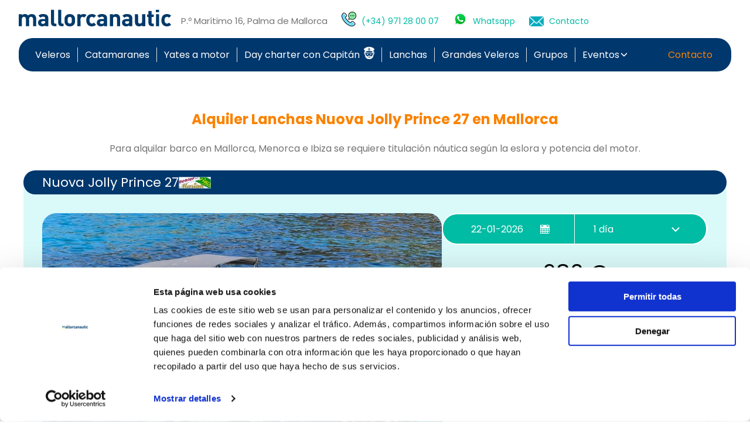

--- FILE ---
content_type: text/html; charset=utf-8
request_url: https://www.mallorcanautic.com/es/lanchas/12667/nuova-jolly-price-27/?p=1&s=2023-02-08
body_size: 78909
content:



<!DOCTYPE html>
<html>
<head>
    <title>Alquiler Lanchas Nuova Jolly Prince 27 en Mallorca | mallorcanautic.com</title>
    
    <meta name="description" content="Alquila el Lancha Nuova Jolly Prince 27 en Mallorca por 680 €/día. Reserva segura con Mallorcanautic. Base en Palma, trato directo y asesoramiento personalizado.">

    
    <link rel="canonical" href="https://www.mallorcanautic.com/es/lanchas/12667/nuova-jolly-price-27/" />

    <meta charset="UTF-8">
    <meta http-equiv="X-UA-Compatible" content="IE=edge">
    <meta name="viewport" content="width=device-width, initial-scale=1.0">
    
<link rel="apple-touch-icon" sizes="180x180" href="/static/favicon/apple-touch-icon.png">
<link rel="icon" type="image/png" sizes="32x32" href="/static/favicon/favicon-32x32.png">
<link rel="icon" type="image/png" sizes="16x16" href="/static/favicon/favicon-16x16.png">
<link rel="manifest" href="/static/favicon/site.webmanifest">
<link rel="mask-icon" href="/static/favicon/safari-pinned-tab.svg" color="#5bbad5">
<link rel="shortcut icon" href="/static/favicon/favicon.ico">
<meta name="msapplication-TileColor" content="#5bbad5">
<meta name="msapplication-config" content="/static/favicon/browserconfig.xml">
<meta name="theme-color" content="#ffffff">
    <link rel="icon" href="/static/favicon.ico" type="image/x-icon">
    <!-- Google Tag Manager -->
<script>(function(w,d,s,l,i){w[l]=w[l]||[];w[l].push({'gtm.start':
new Date().getTime(),event:'gtm.js'});var f=d.getElementsByTagName(s)[0],
j=d.createElement(s),dl=l!='dataLayer'?'&l='+l:'';j.async=true;j.src=
'https://www.googletagmanager.com/gtm.js?id='+i+dl;f.parentNode.insertBefore(j,f);
})(window,document,'script','dataLayer','GTM-W6NFFB');</script>
<!-- End Google Tag Manager -->

    <link rel="preconnect" href="https://fonts.googleapis.com">
    <link rel="preconnect" href="https://fonts.gstatic.com" crossorigin>
    <link href="https://fonts.googleapis.com/css2?family=Poppins:wght@400;500;600;700&display=swap" rel="stylesheet">
    <link rel="stylesheet" href="/static/CACHE/css/output.fa8d8aa1d9ca.css" type="text/css">

</head>
<body class="" id="body" lang="es">
    <!-- Google Tag Manager (noscript) -->
<noscript><iframe src="https://www.googletagmanager.com/ns.html?id=GTM-W6NFFB"
height="0" width="0" style="display:none;visibility:hidden"></iframe></noscript>
<!-- End Google Tag Manager (noscript) -->
    




<header class="generic">
    <div class="container">
        <div class="header-wrap">
            <div class="logo-wrap">
                <div id="logo">
                    <a href="/"><img src="/static/images/logo.svg" alt="mallorcanautic"></a>
                </div>
                <p class="lead">TODO EL CHARTER EN MALLORCA, MENORCA E IBIZA</p>
            </div>
            <div class="contact-info">
                <div class="languages">
                    <form action="/changelang/" method="post" id="language-form" style="display: none;">
                        <input type="hidden" name="csrfmiddlewaretoken" value="Rf3Vwd4ZiYaMwNV7YW5f1etMZtX1uWumDai8XTbmKCI0dEiXSMPqCCL7aKt50A4I">
                        <input type="hidden" name="language" id="language-input">
                    </form>
                    
                        <a href="#" data-lang="es" class="languages_item"
                            
                                onclick="return false;"
                            
                        >
                            <img src="/static/images/icons/icon-language_es.png" alt="ES">
                        </a>
                    
                        <a href="#" data-lang="en" class="languages_item"
                            
                                onclick="document.getElementById('language-input').value = this.dataset.lang;
                                         document.getElementById('language-form').submit();"
                            
                        >
                            <img src="/static/images/icons/icon-language_en.png" alt="EN">
                        </a>
                    
                </div>
                <div class="contact-info">
                    P.º Marítimo 16, Palma de Mallorca
                    <div class="separador-head"></div>
                    <a href="tel:+34971280007" class="wa-link" target="_blank">
                        <img src="/static/images/icons/phone.png" alt="icon-whatsapp">
                    </a>
                    <a href="tel:+34971280007" class="cntct-header" target="_blank">(+34) 971 28 00 07</a>
                    <a href="https://wa.me/+34971280007" class="wa-link" target="_blank">
                        <img src="/static/images/icons/whatsapp_40x40.png" alt="icon-whatsapp">
                    </a>
                    <a href="https://wa.me/+34971280007" class="cntct-header" target="_blank">Whatsapp</a>
                    <a href="/contacto" class="wa-link" target="_blank">
                        <img src="/static/images/icons/sobre.png" alt="icon-card">
                    </a>
                    <a href="/contacto" class="cntct-header">Contacto</a>
                </div>
            </div>
        </div>
    </div>
</header>
    
    <div class="page-wrap">
        <div class="container">
            <div class="page-content-wrap">
                


<div class="menu-mobile">
  <div class="menu-wrap">
    <span class="nav-item-mobile" id="menu-mobile-toggle">
      <img src="/static/images/icons/icon-menu.svg" class="menu-burger"> 
      <img src="/static/images/icons/icon-menu-close.svg" class="menu-close"> 
    </span>
    <div class="menu">
      <ul class="menu-items">
        <li class="nav-item">
          <a href="/veleros">Veleros</a>
        </li>
        <li class="nav-item">
          <a href="/catamaranes">Catamaranes</a>
        </li>
        <li class="nav-item">
          <a href="/yates-a-motor">Yates a motor</a>
        </li>
        <li class="nav-item">
          <a href="/day-charter">Day charter con Capitán
              <img src="/static/images/icons/skipper_w.png" alt="skipper" width="18" class="skipper-icon">
          </a>
        </li>
        <li class="nav-item">
          <a href="/lanchas">Lanchas</a>
        </li>
        <li class="nav-item">
          <a href="/grandes-veleros">Grandes Veleros</a>
        </li>
        <li class="nav-item">
          <a href="/grupos">Grupos</a>
        </li>
        <li class="nav-item nav-dropdown">
          <span>
            <ul>
              <li class="category-submenu">
                <a href="#">Eventos</a>
                <img src="/static/images/icons/chevron-down-white.svg">
              </li>
              <li>
                <a href="/actividades">Actividades</a>
              </li>
              <li class="idented">
                <a href="/activities/regatas">Regatas</a>
              </li>
              <li class="idented">
                <a href="/activities/sea-raid">Sea Raid</a>
              </li>
              <li class="idented">
                <a href="/activities/celebraciones">Celebraciones</a>
              </li>
              <li class="idented">
                <a href="/activities/promociones">Promociones</a>
              </li>
              <li class="idented">
                <a href="/activities/reuniones">Reuniones</a>
              </li>
              <li>
                <a href="/eventos">Qué hacemos</a>
              </li>



            </ul>
          </span>
        </li>
        <li class="nav-item nav-item-contact">
          <a href="/contacto" class="nav-item">Contacto</a>
        </li>
      </ul>
    </div>
  </div>
</div>
<div class="menu-wrap generic">
  <ul class="menu">
    <li id="toggle-menu">
      <span class="nav-item-mobile">
        <img src="/static/images/icons/icon-menu.svg">

      </span>
      <ul class="menu-items">
        <li class="nav-item">
          <a href="/veleros">Veleros</a>
        </li>
        <li class="nav-item">
          <a href="/catamaranes">Catamaranes</a>
        </li>
        <li class="nav-item">
          <a href="/yates-a-motor">Yates a motor</a>
        </li>



        <li class="nav-item">
          <a href="/day-charter">Day charter con Capitán
              <img src="/static/images/icons/skipper_w.png" alt="skipper" width="18" class="skipper-icon">
          </a>
        </li>
        <li class="nav-item">
          <a href="/lanchas">Lanchas</a>
        </li>
        <li class="nav-item">
          <a href="/grandes-veleros">Grandes Veleros</a>
        </li>
        <li class="nav-item">
          <a href="/grupos">Grupos</a>
        </li>
        <li class="nav-item nav-dropdown">
          <span>
            <a href="#">Eventos</a>
            <img src="/static/images/icons/chevron-down-white.svg">
            <ul>
              <li>
                <a href="/actividades">Actividades</a>
              </li>
              <li class="idented">
                <a href="/activities/regatas">Regatas</a>
              </li>
              <li class="idented">
                <a href="/activities/sea-raid">Sea Raid</a>
              </li>
              <li class="idented">
                <a href="/activities/celebraciones">Celebraciones</a>
              </li>
              <li class="idented">
                <a href="/activities/promociones">Promociones</a>
              </li>
              <li class="idented">
                <a href="/activities/reuniones">Reuniones</a>
              </li>
              <li>
                <a href="/eventos">Qué hacemos</a>
              </li>



            </ul>
          </span>
        </li>
        <li class="nav-item nav-item-contact">
          <a href="/contacto">Contacto</a>
        </li>
      </ul>
    </li>
  </ul>
  <div class="contact">
      <a href="/contacto" class="nav-item">Contacto</a>
  </div>
</div>
                <section class="details">
                    <div class="section-title">
                        <h1>Alquiler Lanchas Nuova Jolly Prince 27 en Mallorca</h1>
                        <p class="lead">Para alquilar barco en Mallorca, Menorca e Ibiza se requiere titulación náutica según la eslora y potencia del motor.</p>
                        <div class="go-back">

                            <br>
                        </div>
                        <span id="category" data-id="4" style="display: none;"></span>
                    </div>
                    <div class="details-content">
                        <div class="details-content_head">
                            <div class="boat-type">
                                <h2>Nuova Jolly Prince 27</h2>
                                <img src="https://api.mallorcanautic.com/media/mark/marks_18.jpg" alt="www.mallorcanautic.com">
                            </div>
                            <a href="https://api.whatsapp.com/send?text=http://www.mallorcanautic.com/es/lanchas/12667/nuova-jolly-price-27/?p=1&amp;s=2023-02-08" class="btn-share">
                                Compartir
                                <img src="/static/images/icons/icon-whatsapp.svg" alt="icon-whatsapp">
                            </a>
                        </div>
                        <div class="details-content_body">
                            <div class="details-content_body-info">
                                <!-- Flickity HTML init -->
                                <div class="gallery-carousel carousel-main">
                                    
                                    
                                        <div class="carousel-cell">
                                            <img src="https://api.mallorcanautic.com/media/thumb/craft/mallorcanautic/x4H5duQHcHgg_710x401_gsWCoEBW.jpg" alt="Alquiler Lanchas Nuova Jolly Prince 27 en Mallorca">
                                        </div>
                                    
                                        <div class="carousel-cell">
                                            <img src="https://api.mallorcanautic.com/media/thumb/craft/mallorcanautic/Go4xy_293iz8_710x401_gsWCoEBW.jpg" alt="Alquiler Lanchas Nuova Jolly Prince 27 en Mallorca">
                                        </div>
                                    
                                        <div class="carousel-cell">
                                            <img src="https://api.mallorcanautic.com/media/thumb/craft/mallorcanautic/NS_ouEdqhm-1_710x401_gsWCoEBW.jpg" alt="Alquiler Lanchas Nuova Jolly Prince 27 en Mallorca">
                                        </div>
                                    
                                        <div class="carousel-cell">
                                            <img src="https://api.mallorcanautic.com/media/thumb/craft/mallorcanautic/mCIKxO53yFuf_710x401_gsWCoEBW.jpg" alt="Alquiler Lanchas Nuova Jolly Prince 27 en Mallorca">
                                        </div>
                                    
                                </div>
                                <span class="similar-ship">Barco igual o similar</span>
                                <div class="carousel-thumbnails">
                                    
                                    
                                        <div class="carousel-cell"><img src="https://api.mallorcanautic.com/media/thumb/craft/mallorcanautic/x4H5duQHcHgg_168x100_eiYH04o2.jpg" alt="Alquiler Lanchas Nuova Jolly Prince 27 en Mallorca"></div>
                                    
                                        <div class="carousel-cell"><img src="https://api.mallorcanautic.com/media/thumb/craft/mallorcanautic/Go4xy_293iz8_168x100_eiYH04o2.jpg" alt="Alquiler Lanchas Nuova Jolly Prince 27 en Mallorca"></div>
                                    
                                        <div class="carousel-cell"><img src="https://api.mallorcanautic.com/media/thumb/craft/mallorcanautic/NS_ouEdqhm-1_168x100_eiYH04o2.jpg" alt="Alquiler Lanchas Nuova Jolly Prince 27 en Mallorca"></div>
                                    
                                        <div class="carousel-cell"><img src="https://api.mallorcanautic.com/media/thumb/craft/mallorcanautic/mCIKxO53yFuf_168x100_eiYH04o2.jpg" alt="Alquiler Lanchas Nuova Jolly Prince 27 en Mallorca"></div>
                                    
                                </div>
                                <div class="boat-info">
                                    <span>Eslora:  <strong>8.40 mts.</strong> | </span>
                                    
                                        <span>Pto. embarque:  <strong>Port de Sóller</strong> |</span>
                                        <span>Año: <strong>2020</strong> |</span>
                                    
                                    <br class="from-xl">
                                    
                                        <span>Motores: <strong>350 hp</strong> |</span>
                                    
                                        <span>Velocidad máxima: <strong>35</strong> Kts</span>
                                    
                                </div>
                                <div id="mobile-from-container"></div>
                                
                                    <div class="table-characteristics-wrap">
                                        <table class="table-characteristics">
                                            <thead>
                                            <tr>
                                                <th colspan="2">Características</th>
                                            </tr>
                                            </thead>
                                            <tbody>
                                            
                                                
                                                    
                                                        <tr>
                                                            <td>Máximo de personas</td>
                                                            <td>12</td>
                                                        </tr>
                                                    
                                                
                                            
                                                
                                                    
                                                        <tr>
                                                            <td>W.C</td>
                                                            <td>1</td>
                                                        </tr>
                                                    
                                                
                                            
                                                
                                                    <tr>
                                                        <td>Toldo</td>
                                                        <td>
                                                            <img src="/static/images/icons/ok.png" alt="Incluido">
                                                        </td>
                                                    </tr>
                                                
                                            
                                                
                                                    <tr>
                                                        <td>Escalera de baño</td>
                                                        <td>
                                                            <img src="/static/images/icons/ok.png" alt="Incluido">
                                                        </td>
                                                    </tr>
                                                
                                            
                                            </tbody>
                                        </table>
                                    </div>
                                
                                
                                <div class="table-comments-wrap">
                                    <table class="table-comments">
                                        <thead>
                                            <tr>
                                                <th>Comentarios</th>
                                            </tr>
                                        </thead>
                                        <tbody>
                                            
                                            
                                            <tr>
                                                <td>Todas las embarcaciones tienen un inventario completo en electrónica (gps, plotter, vhf, corredera, viento, sonda, ...), elementos de seguridad (balsa, arneses, chalecos, ...), menaje (cubiertos, platos, sartenes, ...), y confort (auxiliar, radio cd, almohadas, mantas, bimini, ...) para navegar seguro y estar cómodamente a bordo. Podemos remitirle una relación si nos lo indica.</td>
                                            </tr>
                                            
                                        </tbody>
                                    </table>
                                </div>
                            </div>
                            <form action="" method="post" class="details-content_body-booking-form" id="detail-form">
                                <div class="fast-booking-wrap">
                                    <div style='display: none;'><select name="category" class="form-control search-input" required id="id_category">
  <option value="">Tipo de embarcación</option>

  <option value="6">Veleros</option>

  <option value="2">Catamaranes</option>

  <option value="7">Yates a motor</option>

  <option value="10">Day charter con Capitán</option>

  <option value="4" selected>Lanchas</option>

  <option value="3">Grandes Veleros</option>

  <option value="1">Grupos</option>

</select></div>
                                    <div class="fast-booking">
                                        <div class="fast-booking-form" id="price-form"
                                             data-url="/get-price"
                                             data-id="12667">
                                            <div class="fb-input fb-input-place active">
                                                <input type="text" name="shipment_date" value="22-01-2026" class="fb-input fb-input-date" id="fb-date" placeholder="Fecha" data-only-saturday-error="La fecha de embarque debe ser en sábado." data-only-future-error="La fecha de embarque debe ser en sábado." min="2025-10-27" autocomplete="off" data-hint-error="Antes de seleccionar esta opción, tiene que elegir un tipo de embarcación." data-lang="es" required>
                                            </div>
                                            <div class="fb-input fb-input-duracion select-box">
                                                <div class="search-custom skinned" style="border: none;">
                                                    
                                                        <select name="duration" class="form-control search-input" id="id_duration">
  <option value="1" selected>1 día</option>

  <option value="2">2 días</option>

  <option value="3">3 días</option>

  <option value="4">4 días</option>

  <option value="5">5 días</option>

  <option value="6">6 días</option>

  <option value="7">7 días</option>

  <option value="8">8 días</option>

  <option value="9">9 días</option>

  <option value="10">10 días</option>

  <option value="11">11 días</option>

  <option value="12">12 días</option>

  <option value="13">13 días</option>

  <option value="14">14 días</option>

  <option value="15">15 días</option>

  <option value="16">16 días</option>

  <option value="17">17 días</option>

  <option value="18">18 días</option>

  <option value="19">19 días</option>

  <option value="20">20 días</option>

  <option value="21">21 días</option>

  <option value="22">22 días</option>

  <option value="23">23 días</option>

  <option value="24">24 días</option>

  <option value="25">25 días</option>

  <option value="26">26 días</option>

  <option value="27">27 días</option>

  <option value="28">28 días</option>

  <option value="7">1 semana</option>

  <option value="14">2 semanas</option>

  <option value="21">3 semanas</option>

  <option value="28">4 semanas</option>

</select>
                                                    
                                                </div>
                                            </div>
                                        </div>
                                    </div>
                                </div>
                                <div class="details-content_boat-price">
                                    <span class="boat-price"><span id="ajax-price">680</span> €</span>
                                    <span class="boat-price_conditions">21% Tax incl.</span>
                                </div>
                                <div class="form-dispo">
                                    <div class="form-dispo_head">Solicitar disponibilidad</div>
                                    <div class="form-dispo_content">
                                        <input type="text" name="name" class="form-control" placeholder="Nombre" required id="id_name">
                                        <input type="email" name="email" class="form-control" pattern="[a-z0-9._%+-]+@[a-z0-9.-]+\.[a-z]{2,}$" placeholder="Email" maxlength="320" required id="id_email">
                                        <textarea name="comments" cols="40" rows="4" class="form-control textarea" placeholder="Comentarios" id="id_comments">
</textarea>
                                        
                                        
                                        <script src="https://www.google.com/recaptcha/api.js"></script>
<script>
    // Submit function to be called, after reCAPTCHA was successful.
    var onSubmit_a3dbe6e729854a03b0e9278b0416f0a1 = function(token) {
        console.log("reCAPTCHA validated for 'data-widget-uuid=\"a3dbe6e729854a03b0e9278b0416f0a1\"'. Submitting form...")
        document.querySelector('.g-recaptcha[data-widget-uuid="a3dbe6e729854a03b0e9278b0416f0a1"]').closest('form').submit();
    };

    // Helper function to prevent form submission and execute verification.
    var verifyCaptcha_a3dbe6e729854a03b0e9278b0416f0a1 = function(e) {
        e.preventDefault();
        grecaptcha.execute();
    };

    // Bind the helper function to the form submit action.
    document.addEventListener( 'DOMContentLoaded', function () {
        var element = document.querySelector('.g-recaptcha[data-widget-uuid="a3dbe6e729854a03b0e9278b0416f0a1"]');
        element.closest('form').addEventListener('submit', verifyCaptcha_a3dbe6e729854a03b0e9278b0416f0a1);
    });
</script>

<div
     class="g-recaptcha" data-sitekey="6Ldi4pwpAAAAAGcCAl4RYIUvjIBabGuFoWEFfCK1" id="id_captcha" data-widget-uuid="a3dbe6e729854a03b0e9278b0416f0a1" data-callback="onSubmit_a3dbe6e729854a03b0e9278b0416f0a1" data-size="invisible"
>
</div>
                                        <button type="submit" class="btn">Enviar > </button>
                                        <p class="conditions">Al hacer clic en el botón "Enviar", usted acepta nuestra <a href="/privacidad/" target="_blank">Política de privacidad</a> </p>
                                    </div>
                                    <a href="https://api.whatsapp.com/send?text=http://www.mallorcanautic.com/es/lanchas/12667/nuova-jolly-price-27/?p=1&amp;s=2023-02-08" class="btn-share whatsapp">
                                          Compartir
                                          <img src="/static/images/icons/icon-whatsapp.svg" alt="icon-whatsapp">
                                    </a>
                                </div>







                            </form>
                        </div>
                    </div>
                </section>
            </div>
        </div>
    </div>

    





<div class="page-wrap">
    <footer>
        <div class="container">
            <div class="footer-content">
                <div class="footer-links">
                    
                        <div class="footer-links-col">
                            <ul>
                                
                                    
                                        
                                            <h4 class="footer-links-col_title"><a href="https://www.mallorcanautic.com/es/yates-a-motor?destination=15">Alquiler de barcos en Mallorca</a></h4>
                                        
                                    
                                
                                    
                                
                                    
                                
                                    
                                
                                    
                                
                                    
                                
                                    
                                
                                    
                                
                                    
                                        
                                            <li> <a href="https://www.mallorcanautic.com/es/landing/alquiler-lancha-mallorca">Alquiler lancha Mallorca</a> </li>
                                        
                                    
                                
                                    
                                
                                    
                                        
                                            <li> <a href="https://www.mallorcanautic.com/es/landing/alquiler-barco-mallorca">alquiler barco mallorca</a> </li>
                                        
                                    
                                
                                    
                                
                                    
                                        
                                            <li> <a href="https://www.mallorcanautic.com/es/landing/alquiler-barcos-mallorca">alquiler barcos mallorca</a> </li>
                                        
                                    
                                
                                    
                                        
                                            <li> <a href="https://www.mallorcanautic.com/es/landing/alquilar-un-barco-mallorca">alquilar un barco mallorca</a> </li>
                                        
                                    
                                
                                    
                                
                                    
                                
                                    
                                
                                    
                                
                                    
                                
                                    
                                
                                    
                                
                                    
                                
                                    
                                        
                                            <li> <a href="https://www.mallorcanautic.com/es/landing/charter-barcos-mallorca">charter barcos mallorca</a> </li>
                                        
                                    
                                
                                    
                                
                                    
                                
                                    
                                
                                    
                                
                                    
                                        
                                            <li> <a href="https://www.mallorcanautic.com/es/landing/alquiler-barco-palma-de-mallorca">Alquiler de barco en Palma de Mallorca</a> </li>
                                        
                                    
                                
                                    
                                
                                    
                                
                                    
                                
                                    
                                
                                    
                                
                                    
                                
                                    
                                
                                    
                                
                                    
                                
                                    
                                
                                    
                                        
                                            <li> <a href="https://www.mallorcanautic.com/es/landing/alquiler-barco-cala-dor">Alquiler de barco en Cala d&#x27;Or</a> </li>
                                        
                                    
                                
                                    
                                
                                    
                                        
                                            <li> <a href="https://www.mallorcanautic.com/es/landing/alquiler-barco-can-picafort">alquiler barco can picafort</a> </li>
                                        
                                    
                                
                                    
                                
                                    
                                
                                    
                                        
                                            <li> <a href="https://www.mallorcanautic.com/es/landing/alquiler-barco-santa-ponsa">alquiler barco santa ponsa</a> </li>
                                        
                                    
                                
                                    
                                
                                    
                                
                                    
                                        
                                            <li> <a href="https://www.mallorcanautic.com/es/landing/alquiler-barco-can-pastilla">alquiler barco can pastilla</a> </li>
                                        
                                    
                                
                                    
                                
                                    
                                
                                    
                                
                                    
                                
                                    
                                
                                    
                                
                                    
                                        
                                            <li> <a href="https://www.mallorcanautic.com/es/landing/alquiler-barco-sa-rapita">Alquiler de barco en Sa Rapita</a> </li>
                                        
                                    
                                
                                    
                                        
                                            <li> <a href="https://www.mallorcanautic.com/es/landing/alquiler-barco-cala-ratjada">Alquiler de barco en Cala Ratjada</a> </li>
                                        
                                    
                                
                                    
                                        
                                            <li> <a href="https://www.mallorcanautic.com/es/landing/alquiler-barco-porto-colom">Alquiler de barco en Porto Colom</a> </li>
                                        
                                    
                                
                                    
                                        
                                            <li> <a href="https://www.mallorcanautic.com/es/landing/alquiler-barco-port-adriano">Alquiler de barco en Port Adriano</a> </li>
                                        
                                    
                                
                                    
                                        
                                            <li> <a href="https://www.mallorcanautic.com/es/landing/alquiler-barco-andratx">Alquiler de barco en Andratx</a> </li>
                                        
                                    
                                
                                    
                                        
                                            <li> <a href="https://www.mallorcanautic.com/es/landing/alquiler-barco-soller">Alquiler de barco en Soller</a> </li>
                                        
                                    
                                
                                    
                                        
                                            <li> <a href="https://www.mallorcanautic.com/es/landing/alquiler-velero-pollensa">Alquiler de velero en Pollensa</a> </li>
                                        
                                    
                                
                                    
                                        
                                            <li> <a href="https://www.mallorcanautic.com/es/landing/alquiler-barco-alcudia">Alquiler de barco en Alcudia</a> </li>
                                        
                                    
                                
                                    
                                
                                    
                                
                                    
                                
                                    
                                
                                    
                                        
                                            <h4 class="footer-links-col_title"><a href="https://www.mallorcanautic.com/#">Los mejores astilleros</a></h4>
                                        
                                    
                                
                                    
                                
                                    
                                
                                    
                                        
                                            <li> <a href="https://www.mallorcanautic.com/es/landing/alquiler-velero-jeanneau-mallorca">Alquiler velero Jeanneau Mallorca</a> </li>
                                        
                                    
                                
                                    
                                        
                                            <li> <a href="https://www.mallorcanautic.com/es/landing/alquiler-velero-bavaria-mallorca">Alquiler velero Bavaria Mallorca</a> </li>
                                        
                                    
                                
                                    
                                
                                    
                                        
                                            <li> <a href="https://www.mallorcanautic.com/es/landing/alquiler-velero-beneteau-mallorca">Alquiler velero Bénéteau Mallorca</a> </li>
                                        
                                    
                                
                                    
                                
                                    
                                        
                                            <li> <a href="https://www.mallorcanautic.com/es/landing/alquiler-velero-dufour-mallorca">Alquilar velero Dufour Mallorca</a> </li>
                                        
                                    
                                
                                    
                                        
                                            <li> <a href="https://www.mallorcanautic.com/es/landing/alquiler-velero-hanse-en-mallorca">Alquiler velero Hanse en Mallorca</a> </li>
                                        
                                    
                                
                                    
                                        
                                            <li> <a href="https://www.mallorcanautic.com/es/landing/alquiler-catamaran-catana-bali-mallorca">Alquiler catamarán Catana Bali Mallorca</a> </li>
                                        
                                    
                                
                                    
                                        
                                            <li> <a href="https://www.mallorcanautic.com/es/landing/alquiler-catamaran-lagoon-mallorca">Alquiler catamarán Lagoon Mallorca</a> </li>
                                        
                                    
                                
                                    
                                        
                                            <li> <a href="https://www.mallorcanautic.com/es/landing/alquiler-catamaran-fountaine-pajot-mallorca">Alquiler catamarán Fountaine Pajot Mallorca</a> </li>
                                        
                                    
                                
                                    
                                        
                                            <li> <a href="https://www.mallorcanautic.com/es/landing/alquiler-yate-sunseeker-mallorca">Alquiler yate Sunseeker Mallorca</a> </li>
                                        
                                    
                                
                                    
                                        
                                            <li> <a href="https://www.mallorcanautic.com/es/landing/alquiler-yate-fairline-mallorca">Alquilar yate Fairline Mallorca</a> </li>
                                        
                                    
                                
                                    
                                
                                    
                                
                                    
                                        
                                            <li> <a href="https://www.mallorcanautic.com/es/landing/alquiler-yate-ferretti-mallorca">Alquiler yate Ferretti Mallorca</a> </li>
                                        
                                    
                                
                                    
                                
                                    
                                
                                    
                                
                                    
                                
                                    
                                
                                    
                                
                                    
                                
                                    
                                
                                    
                                
                                    
                                
                                    
                                
                            </ul>
                        </div>
                    
                        <div class="footer-links-col">
                            <ul>
                                
                                    
                                
                                    
                                        
                                            <h4 class="footer-links-col_title"><a href="https://www.mallorcanautic.com/es/yates-a-motor">Alquilar barcos en Baleares</a></h4>
                                        
                                    
                                
                                    
                                
                                    
                                
                                    
                                        
                                            <li> <a href="https://www.mallorcanautic.com/es/landing/alquiler-barcos-baleares">Alquiler de barcos en Baleares</a> </li>
                                        
                                    
                                
                                    
                                        
                                            <li> <a href="https://www.mallorcanautic.com/es/landing/alquiler-embarcaciones-ibiza">Alquiler de embarcaciones en Ibiza</a> </li>
                                        
                                    
                                
                                    
                                
                                    
                                        
                                            <li> <a href="https://www.mallorcanautic.com/es/landing/alquiler-embarcaciones-mallorca">Alquiler embarcaciones Mallorca</a> </li>
                                        
                                    
                                
                                    
                                
                                    
                                
                                    
                                
                                    
                                
                                    
                                
                                    
                                
                                    
                                        
                                            <li> <a href="https://www.mallorcanautic.com/es/landing/alquiler-barcas-mallorca">Alquiler barcas Mallorca</a> </li>
                                        
                                    
                                
                                    
                                
                                    
                                        
                                            <li> <a href="https://www.mallorcanautic.com/es/landing/alquiler-barco-baleares">Alquiler barco Baleares</a> </li>
                                        
                                    
                                
                                    
                                        
                                            <li> <a href="https://www.mallorcanautic.com/es/landing/alquiler-de-barcos-en-mallorca">Alquiler de barcos en Mallorca</a> </li>
                                        
                                    
                                
                                    
                                        
                                            <li> <a href="https://www.mallorcanautic.com/es/landing/alquilar-barca-en-mallorca">Alquilar barca en Mallorca</a> </li>
                                        
                                    
                                
                                    
                                
                                    
                                        
                                            <li> <a href="https://www.mallorcanautic.com/es/landing/alquiler-barca-mallorca">Alquiler barca Mallorca</a> </li>
                                        
                                    
                                
                                    
                                
                                    
                                
                                    
                                
                                    
                                        
                                            <h4 class="footer-links-col_title"><a href="https://www.mallorcanautic.com/es/yates-a-motor?destination=16">Alquiler de barcos en Menorca</a></h4>
                                        
                                    
                                
                                    
                                
                                    
                                        
                                            <li> <a href="https://www.mallorcanautic.com/es/veleros">Alquiler de veleros en Baleares</a> </li>
                                        
                                    
                                
                                    
                                
                                    
                                
                                    
                                        
                                            <li> <a href="https://www.mallorcanautic.com/es/landing/alquiler-yate-menorca">Alquiler yate Menorca</a> </li>
                                        
                                    
                                
                                    
                                        
                                            <li> <a href="https://www.mallorcanautic.com/es/landing/alquiler-velero-menorca">Alquiler de velero en Menorca</a> </li>
                                        
                                    
                                
                                    
                                        
                                            <li> <a href="https://www.mallorcanautic.com/es/landing/alquiler-catamaranes-menorca">Alquiler de catamaranes en Menorca</a> </li>
                                        
                                    
                                
                                    
                                
                                    
                                        
                                            <li> <a href="https://www.mallorcanautic.com/es/landing/alquiler-barco-menorca">Alquiler barco Menorca</a> </li>
                                        
                                    
                                
                                    
                                
                                    
                                        
                                            <li> <a href="https://www.mallorcanautic.com/es/landing/alquiler-catamaran-menorca">Alquiler catamaran Menorca</a> </li>
                                        
                                    
                                
                                    
                                
                                    
                                        
                                            <li> <a href="https://www.mallorcanautic.com/es/landing/alquiler-lanchas-ciutadella">Alquiler lanchas Ciutadella</a> </li>
                                        
                                    
                                
                                    
                                
                                    
                                
                                    
                                
                                    
                                        
                                            <li> <a href="https://www.mallorcanautic.com/es/landing/alquiler-barco-mahon">Alquiler barco Mahon</a> </li>
                                        
                                    
                                
                                    
                                
                                    
                                
                                    
                                
                                    
                                        
                                            <li> <a href="https://www.mallorcanautic.com/es/landing/alquilar-barco-menorca">Alquilar barco Menorca</a> </li>
                                        
                                    
                                
                                    
                                
                                    
                                
                                    
                                        
                                            <h4 class="footer-links-col_title"><a href="https://www.mallorcanautic.com/es/veleros?destination=15">Alquilar veleros en Mallorca</a></h4>
                                        
                                    
                                
                                    
                                        
                                            <li> <a href="https://www.mallorcanautic.com/es/landing/alquiler-de-veleros-en-mallorca">Alquiler de veleros en Mallorca</a> </li>
                                        
                                    
                                
                                    
                                
                                    
                                
                                    
                                        
                                            <li> <a href="https://www.mallorcanautic.com/es/landing/alquiler-de-velero-en-palma-de-mallorca">Alquiler de velero en Palma de Mallorca</a> </li>
                                        
                                    
                                
                                    
                                
                                    
                                
                                    
                                
                                    
                                
                                    
                                
                                    
                                
                                    
                                
                                    
                                
                                    
                                        
                                            <li> <a href="https://www.mallorcanautic.com/es/landing/alquilar-velero-pollensa">Alquilar velero en Pollensa</a> </li>
                                        
                                    
                                
                                    
                                        
                                            <li> <a href="https://www.mallorcanautic.com/es/landing/alquiler-de-velero-en-alcudia">Alquiler de velero en Alcudia</a> </li>
                                        
                                    
                                
                                    
                                        
                                            <li> <a href="https://www.mallorcanautic.com/es/landing/alquiler-velero-mallorca">Alquiler velero Mallorca</a> </li>
                                        
                                    
                                
                                    
                                        
                                            <li> <a href="https://www.mallorcanautic.com/es/landing/charter-velero-mallorca">Charter velero Mallorca</a> </li>
                                        
                                    
                                
                                    
                                
                                    
                                
                                    
                                
                                    
                                
                                    
                                
                                    
                                
                                    
                                
                                    
                                
                                    
                                
                                    
                                
                                    
                                
                                    
                                
                                    
                                
                                    
                                
                                    
                                
                                    
                                        
                                            <h4 class="footer-links-col_title"><a href="https://www.bestgulet.com/es/">Alquilar goletas en el Mediterráneo</a></h4>
                                        
                                    
                                
                                    
                                
                                    
                                
                                    
                                        
                                            <li> <a href="https://www.bestgulet.com/es/turquia/">Alquiler de goletas en Turquía</a> </li>
                                        
                                    
                                
                                    
                                
                                    
                                        
                                            <li> <a href="https://www.bestgulet.com/es/croacia/">Alquiler de goletas en Croacia</a> </li>
                                        
                                    
                                
                                    
                                
                                    
                                        
                                            <li> <a href="https://www.bestgulet.com/es/grecia/">Alquiler de goletas en Grecia</a> </li>
                                        
                                    
                                
                                    
                                
                                    
                                        
                                            <li> <a href="https://www.bestgulet.com/es/italia/">Alquiler de goletas en Italia</a> </li>
                                        
                                    
                                
                                    
                                
                                    
                                
                                    
                                
                                    
                                
                            </ul>
                        </div>
                    
                        <div class="footer-links-col">
                            <ul>
                                
                                    
                                
                                    
                                
                                    
                                        
                                            <h4 class="footer-links-col_title"><a href="https://www.mallorcanautic.com/es/yates-a-motor?destination=17">Alquilar barcos en Ibiza</a></h4>
                                        
                                    
                                
                                    
                                        
                                            <li> <a href="https://www.mallorcanautic.com/es/landing/alquiler-yates-ibiza">Alquiler de yates en Ibiza</a> </li>
                                        
                                    
                                
                                    
                                
                                    
                                
                                    
                                        
                                            <li> <a href="https://www.mallorcanautic.com/es/landing/alquiler-velero-ibiza">Alquiler velero Ibiza</a> </li>
                                        
                                    
                                
                                    
                                
                                    
                                
                                    
                                        
                                            <li> <a href="https://www.mallorcanautic.com/es/landing/alquiler-de-barcos-en-ibiza">Alquiler de barcos en Ibiza</a> </li>
                                        
                                    
                                
                                    
                                
                                    
                                        
                                            <li> <a href="https://www.mallorcanautic.com/es/landing/alquiler-catamaranes-ibiza">Alquiler de catamaranes en Ibiza</a> </li>
                                        
                                    
                                
                                    
                                
                                    
                                
                                    
                                
                                    
                                        
                                            <li> <a href="https://www.mallorcanautic.com/es/landing/ibiza-barco-alquiler">Ibiza barco alquiler</a> </li>
                                        
                                    
                                
                                    
                                
                                    
                                
                                    
                                
                                    
                                        
                                            <li> <a href="https://www.mallorcanautic.com/es/landing/alquiler-veleros-en-ibiza">Alquiler de veleros en Ibiza</a> </li>
                                        
                                    
                                
                                    
                                
                                    
                                        
                                            <li> <a href="https://www.mallorcanautic.com/es/landing/alquiler-barco-ibiza-con-patron">Alquiler barco Ibiza con patron</a> </li>
                                        
                                    
                                
                                    
                                
                                    
                                        
                                            <li> <a href="https://www.mallorcanautic.com/es/landing/alquiler-barcos-ibiza-baratos">Alquiler de barcos en Ibiza baratos</a> </li>
                                        
                                    
                                
                                    
                                
                                    
                                        
                                            <li> <a href="https://www.mallorcanautic.com/es/landing/alquiler-barco-ibiza">Alquiler barco Ibiza</a> </li>
                                        
                                    
                                
                                    
                                
                                    
                                
                                    
                                        
                                            <li> <a href="https://www.mallorcanautic.com/es/landing/alquiler-de-barco-en-ibiza">Alquiler de barco en Ibiza</a> </li>
                                        
                                    
                                
                                    
                                
                                    
                                
                                    
                                
                                    
                                        
                                            <h4 class="footer-links-col_title"><a href="https://www.mallorcanautic.com/es/day-charter">Day chárter con Capitán</a></h4>
                                        
                                    
                                
                                    
                                
                                    
                                        
                                            <li> <a href="https://www.mallorcanautic.com/es/day-charter">Day chárter con Capitán en Baleares</a> </li>
                                        
                                    
                                
                                    
                                
                                    
                                        
                                            <li> <a href="https://www.mallorcanautic.com/es/day-charter?destination=15">Day chárter con Patrón en Mallorca</a> </li>
                                        
                                    
                                
                                    
                                
                                    
                                
                                    
                                        
                                            <li> <a href="https://www.mallorcanautic.com/es/landing/day-charter-mallorca">Day charter Mallorca</a> </li>
                                        
                                    
                                
                                    
                                
                                    
                                
                                    
                                        
                                            <h4 class="footer-links-col_title"><a href="https://www.mallorcanautic.com/es/yates-a-motor?destination=15">Alquilar yates en Mallorca</a></h4>
                                        
                                    
                                
                                    
                                
                                    
                                        
                                            <li> <a href="https://www.mallorcanautic.com/es/landing/alquiler-de-yates-en-mallorca">Alquiler de yates en Mallorca</a> </li>
                                        
                                    
                                
                                    
                                
                                    
                                
                                    
                                        
                                            <li> <a href="https://www.mallorcanautic.com/es/landing/alquiler-yate-mallorca">Alquiler de yate en Mallorca</a> </li>
                                        
                                    
                                
                                    
                                
                                    
                                
                                    
                                        
                                            <li> <a href="https://www.mallorcanautic.com/es/landing/alquiler-barco-mallorca-con-patron">alquiler barco mallorca con patron</a> </li>
                                        
                                    
                                
                                    
                                        
                                            <li> <a href="https://www.mallorcanautic.com/es/landing/alquiler-yate-de-lujo-mallorca">Alquiler yate de lujo Mallorca</a> </li>
                                        
                                    
                                
                                    
                                
                                    
                                
                                    
                                
                                    
                                
                                    
                                
                                    
                                
                                    
                                
                                    
                                
                                    
                                
                                    
                                
                                    
                                
                                    
                                
                                    
                                
                                    
                                
                                    
                                        
                                            <h4 class="footer-links-col_title"><a href="https://www.mallorcanautic.com/es/catamaranes">Alquilar catamaranes en Mallorca</a></h4>
                                        
                                    
                                
                                    
                                        
                                            <li> <a href="https://www.mallorcanautic.com/es/landing/alquiler-de-catamaranes-en-mallorca">Alquiler de catamaranes en Mallorca</a> </li>
                                        
                                    
                                
                                    
                                
                                    
                                
                                    
                                        
                                            <li> <a href="https://www.mallorcanautic.com/es/landing/alquiler-catamaranes-mallorca">Alquiler catamaranes Mallorca</a> </li>
                                        
                                    
                                
                                    
                                
                                    
                                        
                                            <li> <a href="https://www.mallorcanautic.com/es/landing/charter-catamaran-mallorca">Charter catamaran Mallorca</a> </li>
                                        
                                    
                                
                                    
                                
                                    
                                
                                    
                                
                                    
                                
                                    
                                
                                    
                                
                                    
                                
                                    
                                
                                    
                                        
                                            <h4 class="footer-links-col_title"><a href="https://www.mallorcanautic.com/es/landing/rentar-barcos-en-mallorca-desde-latinoamerica">Rentar barcos en Mallorca desde Latinoamérica</a></h4>
                                        
                                    
                                
                                    
                                
                                    
                                
                                    
                                        
                                            <li> <a href="https://www.mallorcanautic.com/es/landing/rentar-yates-en-mallorca-desde-argentina">Rentar yates en Mallorca desde Argentina</a> </li>
                                        
                                    
                                
                                    
                                
                                    
                                        
                                            <li> <a href="https://www.mallorcanautic.com/es/landing/rentar-yates-en-mallorca-desde-uruguay">Rentar yates en Mallorca desde Uruguay</a> </li>
                                        
                                    
                                
                                    
                                
                                    
                                        
                                            <li> <a href="https://www.mallorcanautic.com/es/landing/rentar-yates-en-mallorca-desde-chile">Rentar yates en Mallorca desde Chile</a> </li>
                                        
                                    
                                
                                    
                                
                                    
                                        
                                            <li> <a href="https://www.mallorcanautic.com/es/landing/rentar-yates-en-mallorca-desde-lima">Rentar yates en Mallorca desde Lima</a> </li>
                                        
                                    
                                
                                    
                                        
                                            <li> <a href="https://www.mallorcanautic.com/es/landing/rentar-barcas-mallorca-desde-bogota">Rentar barcas en Mallorca desde Bogotá</a> </li>
                                        
                                    
                                
                                    
                                        
                                            <li> <a href="https://www.mallorcanautic.com/es/landing/rentar-barcas-mallorca-desde-mexico">Rentar barcas en Mallorca desde México</a> </li>
                                        
                                    
                                
                                    
                                        
                                            <li> <a href="https://www.mallorcanautic.com/es/landing/rentar-barcos-en-mallorca">Rentar barcos en Mallorca</a> </li>
                                        
                                    
                                
                            </ul>
                        </div>
                    
                </div>
                <div class="footer-secondary-nav">
                    <div class="footer-links-col">
                        <a href="" class="logo-footer">
                            <img src="/static/images/logo_white.svg" alt="mallorcanautic">
                        </a>
                        <div class="languages">
                            <form action="/changelang/" method="post" id="language-form-footer" style="display: none;">
                                <input type="hidden" name="csrfmiddlewaretoken" value="Rf3Vwd4ZiYaMwNV7YW5f1etMZtX1uWumDai8XTbmKCI0dEiXSMPqCCL7aKt50A4I">
                                <input type="hidden" name="language" id="language-input-footer">
                            </form>
                            
                                <a href="#" data-lang="es" class="languages_item"
                                    
                                        onclick="return false;"
                                    
                                >
                                    <img src="/static/images/icons/icon-language_es.png" alt="ES">
                                </a>
                            
                                <a href="#" data-lang="en" class="languages_item"
                                    
                                        onclick="document.getElementById('language-input-footer').value = this.dataset.lang;
                                                 document.getElementById('language-form-footer').submit();"
                                    
                                >
                                    <img src="/static/images/icons/icon-language_en.png" alt="EN">
                                </a>
                            
                        </div>
                        <div class="social-links">
                            <a href="https://www.facebook.com/mallorcanautic/" class="social-links_link">
                                <img src="/static/images/icons/facebook.png" alt="Facebook">
                            </a>
                            <a href="https://www.youtube.com/user/mallorcanauticboat" class="social-links_link">
                                <img src="/static/images/icons/youtube.png" alt="Youtube">
                            </a>



                        </div>
                        <div class="contact-info">
                            <span class="text-primary">
                                Paseo Marítimo (Av. Gabriel Roca), 16<br>
Palma de Mallorca<br>
T+34 971 280 007 | L-V 10:00 a 18:00h
                            </span>
                        </div>
                    </div>
                    <div class="footer-links-col">
                        <div class="footer-links-col_title">Alquiler de Barcos en Baleares</div>
                        <ul>
                            <li><a href="/veleros">Veleros</a></li>
                            <li><a href="/catamaranes">Catamaranes</a></li>
                            <li><a href="/yates-a-motor">Yates a motor</a></li>

                            <li><a href="/day-charter">Day chárter con Capitán</a></li>
                            <li><a href="/lanchas">Lanchas</a></li>
                            <li><a href="/grandes-veleros">Grandes Veleros</a></li>
                            <li><a href="/grupos">Grupos</a></li>
                            <li><a href="/actividades">Actividades</a></li>
                        </ul>
                    </div>
                    <div class="footer-links-col">
                        <div class="footer-links-col_title">Nosotros</div>
                        <ul>
                            <li><a href="/sobre-nosotros">El equipo</a></li>
                            <li><a href="/contacto" class="nav-item">Contacto</a></li>
                            <li><a href="/eventos" class="nav-item">Qué hacemos</a></li>
                        </ul>
                    </div>
                </div>
            </div>
            <div class="footer-bottom">
                <img src="/static/images/icons/cards.png" alt="">
                <span class="footer-bottom_rights">© 1999-2024 mallorcanautic. Todos los derechos reservados.</span>
                <ul class="footer-bottom_links">
                    <li><a href="/aviso-legal/" target="_blank">Aviso legal</a></li>
                    <li><a href="/privacidad/" target="_blank">Privacidad</a></li>
                    <li><a href="/blog/">Blog</a></li>
                    <li><a href="/sitemap.xml">Sitemap</a></li>
                </ul>
            </div>
        </div>
    </footer>
</div>
    
    <script src="/static/CACHE/js/output.959c1973f244.js"></script>
</body>
</html>

--- FILE ---
content_type: text/html; charset=utf-8
request_url: https://www.google.com/recaptcha/api2/anchor?ar=1&k=6Ldi4pwpAAAAAGcCAl4RYIUvjIBabGuFoWEFfCK1&co=aHR0cHM6Ly93d3cubWFsbG9yY2FuYXV0aWMuY29tOjQ0Mw..&hl=en&v=PoyoqOPhxBO7pBk68S4YbpHZ&size=invisible&anchor-ms=20000&execute-ms=30000&cb=ai0e0nszqvde
body_size: 49616
content:
<!DOCTYPE HTML><html dir="ltr" lang="en"><head><meta http-equiv="Content-Type" content="text/html; charset=UTF-8">
<meta http-equiv="X-UA-Compatible" content="IE=edge">
<title>reCAPTCHA</title>
<style type="text/css">
/* cyrillic-ext */
@font-face {
  font-family: 'Roboto';
  font-style: normal;
  font-weight: 400;
  font-stretch: 100%;
  src: url(//fonts.gstatic.com/s/roboto/v48/KFO7CnqEu92Fr1ME7kSn66aGLdTylUAMa3GUBHMdazTgWw.woff2) format('woff2');
  unicode-range: U+0460-052F, U+1C80-1C8A, U+20B4, U+2DE0-2DFF, U+A640-A69F, U+FE2E-FE2F;
}
/* cyrillic */
@font-face {
  font-family: 'Roboto';
  font-style: normal;
  font-weight: 400;
  font-stretch: 100%;
  src: url(//fonts.gstatic.com/s/roboto/v48/KFO7CnqEu92Fr1ME7kSn66aGLdTylUAMa3iUBHMdazTgWw.woff2) format('woff2');
  unicode-range: U+0301, U+0400-045F, U+0490-0491, U+04B0-04B1, U+2116;
}
/* greek-ext */
@font-face {
  font-family: 'Roboto';
  font-style: normal;
  font-weight: 400;
  font-stretch: 100%;
  src: url(//fonts.gstatic.com/s/roboto/v48/KFO7CnqEu92Fr1ME7kSn66aGLdTylUAMa3CUBHMdazTgWw.woff2) format('woff2');
  unicode-range: U+1F00-1FFF;
}
/* greek */
@font-face {
  font-family: 'Roboto';
  font-style: normal;
  font-weight: 400;
  font-stretch: 100%;
  src: url(//fonts.gstatic.com/s/roboto/v48/KFO7CnqEu92Fr1ME7kSn66aGLdTylUAMa3-UBHMdazTgWw.woff2) format('woff2');
  unicode-range: U+0370-0377, U+037A-037F, U+0384-038A, U+038C, U+038E-03A1, U+03A3-03FF;
}
/* math */
@font-face {
  font-family: 'Roboto';
  font-style: normal;
  font-weight: 400;
  font-stretch: 100%;
  src: url(//fonts.gstatic.com/s/roboto/v48/KFO7CnqEu92Fr1ME7kSn66aGLdTylUAMawCUBHMdazTgWw.woff2) format('woff2');
  unicode-range: U+0302-0303, U+0305, U+0307-0308, U+0310, U+0312, U+0315, U+031A, U+0326-0327, U+032C, U+032F-0330, U+0332-0333, U+0338, U+033A, U+0346, U+034D, U+0391-03A1, U+03A3-03A9, U+03B1-03C9, U+03D1, U+03D5-03D6, U+03F0-03F1, U+03F4-03F5, U+2016-2017, U+2034-2038, U+203C, U+2040, U+2043, U+2047, U+2050, U+2057, U+205F, U+2070-2071, U+2074-208E, U+2090-209C, U+20D0-20DC, U+20E1, U+20E5-20EF, U+2100-2112, U+2114-2115, U+2117-2121, U+2123-214F, U+2190, U+2192, U+2194-21AE, U+21B0-21E5, U+21F1-21F2, U+21F4-2211, U+2213-2214, U+2216-22FF, U+2308-230B, U+2310, U+2319, U+231C-2321, U+2336-237A, U+237C, U+2395, U+239B-23B7, U+23D0, U+23DC-23E1, U+2474-2475, U+25AF, U+25B3, U+25B7, U+25BD, U+25C1, U+25CA, U+25CC, U+25FB, U+266D-266F, U+27C0-27FF, U+2900-2AFF, U+2B0E-2B11, U+2B30-2B4C, U+2BFE, U+3030, U+FF5B, U+FF5D, U+1D400-1D7FF, U+1EE00-1EEFF;
}
/* symbols */
@font-face {
  font-family: 'Roboto';
  font-style: normal;
  font-weight: 400;
  font-stretch: 100%;
  src: url(//fonts.gstatic.com/s/roboto/v48/KFO7CnqEu92Fr1ME7kSn66aGLdTylUAMaxKUBHMdazTgWw.woff2) format('woff2');
  unicode-range: U+0001-000C, U+000E-001F, U+007F-009F, U+20DD-20E0, U+20E2-20E4, U+2150-218F, U+2190, U+2192, U+2194-2199, U+21AF, U+21E6-21F0, U+21F3, U+2218-2219, U+2299, U+22C4-22C6, U+2300-243F, U+2440-244A, U+2460-24FF, U+25A0-27BF, U+2800-28FF, U+2921-2922, U+2981, U+29BF, U+29EB, U+2B00-2BFF, U+4DC0-4DFF, U+FFF9-FFFB, U+10140-1018E, U+10190-1019C, U+101A0, U+101D0-101FD, U+102E0-102FB, U+10E60-10E7E, U+1D2C0-1D2D3, U+1D2E0-1D37F, U+1F000-1F0FF, U+1F100-1F1AD, U+1F1E6-1F1FF, U+1F30D-1F30F, U+1F315, U+1F31C, U+1F31E, U+1F320-1F32C, U+1F336, U+1F378, U+1F37D, U+1F382, U+1F393-1F39F, U+1F3A7-1F3A8, U+1F3AC-1F3AF, U+1F3C2, U+1F3C4-1F3C6, U+1F3CA-1F3CE, U+1F3D4-1F3E0, U+1F3ED, U+1F3F1-1F3F3, U+1F3F5-1F3F7, U+1F408, U+1F415, U+1F41F, U+1F426, U+1F43F, U+1F441-1F442, U+1F444, U+1F446-1F449, U+1F44C-1F44E, U+1F453, U+1F46A, U+1F47D, U+1F4A3, U+1F4B0, U+1F4B3, U+1F4B9, U+1F4BB, U+1F4BF, U+1F4C8-1F4CB, U+1F4D6, U+1F4DA, U+1F4DF, U+1F4E3-1F4E6, U+1F4EA-1F4ED, U+1F4F7, U+1F4F9-1F4FB, U+1F4FD-1F4FE, U+1F503, U+1F507-1F50B, U+1F50D, U+1F512-1F513, U+1F53E-1F54A, U+1F54F-1F5FA, U+1F610, U+1F650-1F67F, U+1F687, U+1F68D, U+1F691, U+1F694, U+1F698, U+1F6AD, U+1F6B2, U+1F6B9-1F6BA, U+1F6BC, U+1F6C6-1F6CF, U+1F6D3-1F6D7, U+1F6E0-1F6EA, U+1F6F0-1F6F3, U+1F6F7-1F6FC, U+1F700-1F7FF, U+1F800-1F80B, U+1F810-1F847, U+1F850-1F859, U+1F860-1F887, U+1F890-1F8AD, U+1F8B0-1F8BB, U+1F8C0-1F8C1, U+1F900-1F90B, U+1F93B, U+1F946, U+1F984, U+1F996, U+1F9E9, U+1FA00-1FA6F, U+1FA70-1FA7C, U+1FA80-1FA89, U+1FA8F-1FAC6, U+1FACE-1FADC, U+1FADF-1FAE9, U+1FAF0-1FAF8, U+1FB00-1FBFF;
}
/* vietnamese */
@font-face {
  font-family: 'Roboto';
  font-style: normal;
  font-weight: 400;
  font-stretch: 100%;
  src: url(//fonts.gstatic.com/s/roboto/v48/KFO7CnqEu92Fr1ME7kSn66aGLdTylUAMa3OUBHMdazTgWw.woff2) format('woff2');
  unicode-range: U+0102-0103, U+0110-0111, U+0128-0129, U+0168-0169, U+01A0-01A1, U+01AF-01B0, U+0300-0301, U+0303-0304, U+0308-0309, U+0323, U+0329, U+1EA0-1EF9, U+20AB;
}
/* latin-ext */
@font-face {
  font-family: 'Roboto';
  font-style: normal;
  font-weight: 400;
  font-stretch: 100%;
  src: url(//fonts.gstatic.com/s/roboto/v48/KFO7CnqEu92Fr1ME7kSn66aGLdTylUAMa3KUBHMdazTgWw.woff2) format('woff2');
  unicode-range: U+0100-02BA, U+02BD-02C5, U+02C7-02CC, U+02CE-02D7, U+02DD-02FF, U+0304, U+0308, U+0329, U+1D00-1DBF, U+1E00-1E9F, U+1EF2-1EFF, U+2020, U+20A0-20AB, U+20AD-20C0, U+2113, U+2C60-2C7F, U+A720-A7FF;
}
/* latin */
@font-face {
  font-family: 'Roboto';
  font-style: normal;
  font-weight: 400;
  font-stretch: 100%;
  src: url(//fonts.gstatic.com/s/roboto/v48/KFO7CnqEu92Fr1ME7kSn66aGLdTylUAMa3yUBHMdazQ.woff2) format('woff2');
  unicode-range: U+0000-00FF, U+0131, U+0152-0153, U+02BB-02BC, U+02C6, U+02DA, U+02DC, U+0304, U+0308, U+0329, U+2000-206F, U+20AC, U+2122, U+2191, U+2193, U+2212, U+2215, U+FEFF, U+FFFD;
}
/* cyrillic-ext */
@font-face {
  font-family: 'Roboto';
  font-style: normal;
  font-weight: 500;
  font-stretch: 100%;
  src: url(//fonts.gstatic.com/s/roboto/v48/KFO7CnqEu92Fr1ME7kSn66aGLdTylUAMa3GUBHMdazTgWw.woff2) format('woff2');
  unicode-range: U+0460-052F, U+1C80-1C8A, U+20B4, U+2DE0-2DFF, U+A640-A69F, U+FE2E-FE2F;
}
/* cyrillic */
@font-face {
  font-family: 'Roboto';
  font-style: normal;
  font-weight: 500;
  font-stretch: 100%;
  src: url(//fonts.gstatic.com/s/roboto/v48/KFO7CnqEu92Fr1ME7kSn66aGLdTylUAMa3iUBHMdazTgWw.woff2) format('woff2');
  unicode-range: U+0301, U+0400-045F, U+0490-0491, U+04B0-04B1, U+2116;
}
/* greek-ext */
@font-face {
  font-family: 'Roboto';
  font-style: normal;
  font-weight: 500;
  font-stretch: 100%;
  src: url(//fonts.gstatic.com/s/roboto/v48/KFO7CnqEu92Fr1ME7kSn66aGLdTylUAMa3CUBHMdazTgWw.woff2) format('woff2');
  unicode-range: U+1F00-1FFF;
}
/* greek */
@font-face {
  font-family: 'Roboto';
  font-style: normal;
  font-weight: 500;
  font-stretch: 100%;
  src: url(//fonts.gstatic.com/s/roboto/v48/KFO7CnqEu92Fr1ME7kSn66aGLdTylUAMa3-UBHMdazTgWw.woff2) format('woff2');
  unicode-range: U+0370-0377, U+037A-037F, U+0384-038A, U+038C, U+038E-03A1, U+03A3-03FF;
}
/* math */
@font-face {
  font-family: 'Roboto';
  font-style: normal;
  font-weight: 500;
  font-stretch: 100%;
  src: url(//fonts.gstatic.com/s/roboto/v48/KFO7CnqEu92Fr1ME7kSn66aGLdTylUAMawCUBHMdazTgWw.woff2) format('woff2');
  unicode-range: U+0302-0303, U+0305, U+0307-0308, U+0310, U+0312, U+0315, U+031A, U+0326-0327, U+032C, U+032F-0330, U+0332-0333, U+0338, U+033A, U+0346, U+034D, U+0391-03A1, U+03A3-03A9, U+03B1-03C9, U+03D1, U+03D5-03D6, U+03F0-03F1, U+03F4-03F5, U+2016-2017, U+2034-2038, U+203C, U+2040, U+2043, U+2047, U+2050, U+2057, U+205F, U+2070-2071, U+2074-208E, U+2090-209C, U+20D0-20DC, U+20E1, U+20E5-20EF, U+2100-2112, U+2114-2115, U+2117-2121, U+2123-214F, U+2190, U+2192, U+2194-21AE, U+21B0-21E5, U+21F1-21F2, U+21F4-2211, U+2213-2214, U+2216-22FF, U+2308-230B, U+2310, U+2319, U+231C-2321, U+2336-237A, U+237C, U+2395, U+239B-23B7, U+23D0, U+23DC-23E1, U+2474-2475, U+25AF, U+25B3, U+25B7, U+25BD, U+25C1, U+25CA, U+25CC, U+25FB, U+266D-266F, U+27C0-27FF, U+2900-2AFF, U+2B0E-2B11, U+2B30-2B4C, U+2BFE, U+3030, U+FF5B, U+FF5D, U+1D400-1D7FF, U+1EE00-1EEFF;
}
/* symbols */
@font-face {
  font-family: 'Roboto';
  font-style: normal;
  font-weight: 500;
  font-stretch: 100%;
  src: url(//fonts.gstatic.com/s/roboto/v48/KFO7CnqEu92Fr1ME7kSn66aGLdTylUAMaxKUBHMdazTgWw.woff2) format('woff2');
  unicode-range: U+0001-000C, U+000E-001F, U+007F-009F, U+20DD-20E0, U+20E2-20E4, U+2150-218F, U+2190, U+2192, U+2194-2199, U+21AF, U+21E6-21F0, U+21F3, U+2218-2219, U+2299, U+22C4-22C6, U+2300-243F, U+2440-244A, U+2460-24FF, U+25A0-27BF, U+2800-28FF, U+2921-2922, U+2981, U+29BF, U+29EB, U+2B00-2BFF, U+4DC0-4DFF, U+FFF9-FFFB, U+10140-1018E, U+10190-1019C, U+101A0, U+101D0-101FD, U+102E0-102FB, U+10E60-10E7E, U+1D2C0-1D2D3, U+1D2E0-1D37F, U+1F000-1F0FF, U+1F100-1F1AD, U+1F1E6-1F1FF, U+1F30D-1F30F, U+1F315, U+1F31C, U+1F31E, U+1F320-1F32C, U+1F336, U+1F378, U+1F37D, U+1F382, U+1F393-1F39F, U+1F3A7-1F3A8, U+1F3AC-1F3AF, U+1F3C2, U+1F3C4-1F3C6, U+1F3CA-1F3CE, U+1F3D4-1F3E0, U+1F3ED, U+1F3F1-1F3F3, U+1F3F5-1F3F7, U+1F408, U+1F415, U+1F41F, U+1F426, U+1F43F, U+1F441-1F442, U+1F444, U+1F446-1F449, U+1F44C-1F44E, U+1F453, U+1F46A, U+1F47D, U+1F4A3, U+1F4B0, U+1F4B3, U+1F4B9, U+1F4BB, U+1F4BF, U+1F4C8-1F4CB, U+1F4D6, U+1F4DA, U+1F4DF, U+1F4E3-1F4E6, U+1F4EA-1F4ED, U+1F4F7, U+1F4F9-1F4FB, U+1F4FD-1F4FE, U+1F503, U+1F507-1F50B, U+1F50D, U+1F512-1F513, U+1F53E-1F54A, U+1F54F-1F5FA, U+1F610, U+1F650-1F67F, U+1F687, U+1F68D, U+1F691, U+1F694, U+1F698, U+1F6AD, U+1F6B2, U+1F6B9-1F6BA, U+1F6BC, U+1F6C6-1F6CF, U+1F6D3-1F6D7, U+1F6E0-1F6EA, U+1F6F0-1F6F3, U+1F6F7-1F6FC, U+1F700-1F7FF, U+1F800-1F80B, U+1F810-1F847, U+1F850-1F859, U+1F860-1F887, U+1F890-1F8AD, U+1F8B0-1F8BB, U+1F8C0-1F8C1, U+1F900-1F90B, U+1F93B, U+1F946, U+1F984, U+1F996, U+1F9E9, U+1FA00-1FA6F, U+1FA70-1FA7C, U+1FA80-1FA89, U+1FA8F-1FAC6, U+1FACE-1FADC, U+1FADF-1FAE9, U+1FAF0-1FAF8, U+1FB00-1FBFF;
}
/* vietnamese */
@font-face {
  font-family: 'Roboto';
  font-style: normal;
  font-weight: 500;
  font-stretch: 100%;
  src: url(//fonts.gstatic.com/s/roboto/v48/KFO7CnqEu92Fr1ME7kSn66aGLdTylUAMa3OUBHMdazTgWw.woff2) format('woff2');
  unicode-range: U+0102-0103, U+0110-0111, U+0128-0129, U+0168-0169, U+01A0-01A1, U+01AF-01B0, U+0300-0301, U+0303-0304, U+0308-0309, U+0323, U+0329, U+1EA0-1EF9, U+20AB;
}
/* latin-ext */
@font-face {
  font-family: 'Roboto';
  font-style: normal;
  font-weight: 500;
  font-stretch: 100%;
  src: url(//fonts.gstatic.com/s/roboto/v48/KFO7CnqEu92Fr1ME7kSn66aGLdTylUAMa3KUBHMdazTgWw.woff2) format('woff2');
  unicode-range: U+0100-02BA, U+02BD-02C5, U+02C7-02CC, U+02CE-02D7, U+02DD-02FF, U+0304, U+0308, U+0329, U+1D00-1DBF, U+1E00-1E9F, U+1EF2-1EFF, U+2020, U+20A0-20AB, U+20AD-20C0, U+2113, U+2C60-2C7F, U+A720-A7FF;
}
/* latin */
@font-face {
  font-family: 'Roboto';
  font-style: normal;
  font-weight: 500;
  font-stretch: 100%;
  src: url(//fonts.gstatic.com/s/roboto/v48/KFO7CnqEu92Fr1ME7kSn66aGLdTylUAMa3yUBHMdazQ.woff2) format('woff2');
  unicode-range: U+0000-00FF, U+0131, U+0152-0153, U+02BB-02BC, U+02C6, U+02DA, U+02DC, U+0304, U+0308, U+0329, U+2000-206F, U+20AC, U+2122, U+2191, U+2193, U+2212, U+2215, U+FEFF, U+FFFD;
}
/* cyrillic-ext */
@font-face {
  font-family: 'Roboto';
  font-style: normal;
  font-weight: 900;
  font-stretch: 100%;
  src: url(//fonts.gstatic.com/s/roboto/v48/KFO7CnqEu92Fr1ME7kSn66aGLdTylUAMa3GUBHMdazTgWw.woff2) format('woff2');
  unicode-range: U+0460-052F, U+1C80-1C8A, U+20B4, U+2DE0-2DFF, U+A640-A69F, U+FE2E-FE2F;
}
/* cyrillic */
@font-face {
  font-family: 'Roboto';
  font-style: normal;
  font-weight: 900;
  font-stretch: 100%;
  src: url(//fonts.gstatic.com/s/roboto/v48/KFO7CnqEu92Fr1ME7kSn66aGLdTylUAMa3iUBHMdazTgWw.woff2) format('woff2');
  unicode-range: U+0301, U+0400-045F, U+0490-0491, U+04B0-04B1, U+2116;
}
/* greek-ext */
@font-face {
  font-family: 'Roboto';
  font-style: normal;
  font-weight: 900;
  font-stretch: 100%;
  src: url(//fonts.gstatic.com/s/roboto/v48/KFO7CnqEu92Fr1ME7kSn66aGLdTylUAMa3CUBHMdazTgWw.woff2) format('woff2');
  unicode-range: U+1F00-1FFF;
}
/* greek */
@font-face {
  font-family: 'Roboto';
  font-style: normal;
  font-weight: 900;
  font-stretch: 100%;
  src: url(//fonts.gstatic.com/s/roboto/v48/KFO7CnqEu92Fr1ME7kSn66aGLdTylUAMa3-UBHMdazTgWw.woff2) format('woff2');
  unicode-range: U+0370-0377, U+037A-037F, U+0384-038A, U+038C, U+038E-03A1, U+03A3-03FF;
}
/* math */
@font-face {
  font-family: 'Roboto';
  font-style: normal;
  font-weight: 900;
  font-stretch: 100%;
  src: url(//fonts.gstatic.com/s/roboto/v48/KFO7CnqEu92Fr1ME7kSn66aGLdTylUAMawCUBHMdazTgWw.woff2) format('woff2');
  unicode-range: U+0302-0303, U+0305, U+0307-0308, U+0310, U+0312, U+0315, U+031A, U+0326-0327, U+032C, U+032F-0330, U+0332-0333, U+0338, U+033A, U+0346, U+034D, U+0391-03A1, U+03A3-03A9, U+03B1-03C9, U+03D1, U+03D5-03D6, U+03F0-03F1, U+03F4-03F5, U+2016-2017, U+2034-2038, U+203C, U+2040, U+2043, U+2047, U+2050, U+2057, U+205F, U+2070-2071, U+2074-208E, U+2090-209C, U+20D0-20DC, U+20E1, U+20E5-20EF, U+2100-2112, U+2114-2115, U+2117-2121, U+2123-214F, U+2190, U+2192, U+2194-21AE, U+21B0-21E5, U+21F1-21F2, U+21F4-2211, U+2213-2214, U+2216-22FF, U+2308-230B, U+2310, U+2319, U+231C-2321, U+2336-237A, U+237C, U+2395, U+239B-23B7, U+23D0, U+23DC-23E1, U+2474-2475, U+25AF, U+25B3, U+25B7, U+25BD, U+25C1, U+25CA, U+25CC, U+25FB, U+266D-266F, U+27C0-27FF, U+2900-2AFF, U+2B0E-2B11, U+2B30-2B4C, U+2BFE, U+3030, U+FF5B, U+FF5D, U+1D400-1D7FF, U+1EE00-1EEFF;
}
/* symbols */
@font-face {
  font-family: 'Roboto';
  font-style: normal;
  font-weight: 900;
  font-stretch: 100%;
  src: url(//fonts.gstatic.com/s/roboto/v48/KFO7CnqEu92Fr1ME7kSn66aGLdTylUAMaxKUBHMdazTgWw.woff2) format('woff2');
  unicode-range: U+0001-000C, U+000E-001F, U+007F-009F, U+20DD-20E0, U+20E2-20E4, U+2150-218F, U+2190, U+2192, U+2194-2199, U+21AF, U+21E6-21F0, U+21F3, U+2218-2219, U+2299, U+22C4-22C6, U+2300-243F, U+2440-244A, U+2460-24FF, U+25A0-27BF, U+2800-28FF, U+2921-2922, U+2981, U+29BF, U+29EB, U+2B00-2BFF, U+4DC0-4DFF, U+FFF9-FFFB, U+10140-1018E, U+10190-1019C, U+101A0, U+101D0-101FD, U+102E0-102FB, U+10E60-10E7E, U+1D2C0-1D2D3, U+1D2E0-1D37F, U+1F000-1F0FF, U+1F100-1F1AD, U+1F1E6-1F1FF, U+1F30D-1F30F, U+1F315, U+1F31C, U+1F31E, U+1F320-1F32C, U+1F336, U+1F378, U+1F37D, U+1F382, U+1F393-1F39F, U+1F3A7-1F3A8, U+1F3AC-1F3AF, U+1F3C2, U+1F3C4-1F3C6, U+1F3CA-1F3CE, U+1F3D4-1F3E0, U+1F3ED, U+1F3F1-1F3F3, U+1F3F5-1F3F7, U+1F408, U+1F415, U+1F41F, U+1F426, U+1F43F, U+1F441-1F442, U+1F444, U+1F446-1F449, U+1F44C-1F44E, U+1F453, U+1F46A, U+1F47D, U+1F4A3, U+1F4B0, U+1F4B3, U+1F4B9, U+1F4BB, U+1F4BF, U+1F4C8-1F4CB, U+1F4D6, U+1F4DA, U+1F4DF, U+1F4E3-1F4E6, U+1F4EA-1F4ED, U+1F4F7, U+1F4F9-1F4FB, U+1F4FD-1F4FE, U+1F503, U+1F507-1F50B, U+1F50D, U+1F512-1F513, U+1F53E-1F54A, U+1F54F-1F5FA, U+1F610, U+1F650-1F67F, U+1F687, U+1F68D, U+1F691, U+1F694, U+1F698, U+1F6AD, U+1F6B2, U+1F6B9-1F6BA, U+1F6BC, U+1F6C6-1F6CF, U+1F6D3-1F6D7, U+1F6E0-1F6EA, U+1F6F0-1F6F3, U+1F6F7-1F6FC, U+1F700-1F7FF, U+1F800-1F80B, U+1F810-1F847, U+1F850-1F859, U+1F860-1F887, U+1F890-1F8AD, U+1F8B0-1F8BB, U+1F8C0-1F8C1, U+1F900-1F90B, U+1F93B, U+1F946, U+1F984, U+1F996, U+1F9E9, U+1FA00-1FA6F, U+1FA70-1FA7C, U+1FA80-1FA89, U+1FA8F-1FAC6, U+1FACE-1FADC, U+1FADF-1FAE9, U+1FAF0-1FAF8, U+1FB00-1FBFF;
}
/* vietnamese */
@font-face {
  font-family: 'Roboto';
  font-style: normal;
  font-weight: 900;
  font-stretch: 100%;
  src: url(//fonts.gstatic.com/s/roboto/v48/KFO7CnqEu92Fr1ME7kSn66aGLdTylUAMa3OUBHMdazTgWw.woff2) format('woff2');
  unicode-range: U+0102-0103, U+0110-0111, U+0128-0129, U+0168-0169, U+01A0-01A1, U+01AF-01B0, U+0300-0301, U+0303-0304, U+0308-0309, U+0323, U+0329, U+1EA0-1EF9, U+20AB;
}
/* latin-ext */
@font-face {
  font-family: 'Roboto';
  font-style: normal;
  font-weight: 900;
  font-stretch: 100%;
  src: url(//fonts.gstatic.com/s/roboto/v48/KFO7CnqEu92Fr1ME7kSn66aGLdTylUAMa3KUBHMdazTgWw.woff2) format('woff2');
  unicode-range: U+0100-02BA, U+02BD-02C5, U+02C7-02CC, U+02CE-02D7, U+02DD-02FF, U+0304, U+0308, U+0329, U+1D00-1DBF, U+1E00-1E9F, U+1EF2-1EFF, U+2020, U+20A0-20AB, U+20AD-20C0, U+2113, U+2C60-2C7F, U+A720-A7FF;
}
/* latin */
@font-face {
  font-family: 'Roboto';
  font-style: normal;
  font-weight: 900;
  font-stretch: 100%;
  src: url(//fonts.gstatic.com/s/roboto/v48/KFO7CnqEu92Fr1ME7kSn66aGLdTylUAMa3yUBHMdazQ.woff2) format('woff2');
  unicode-range: U+0000-00FF, U+0131, U+0152-0153, U+02BB-02BC, U+02C6, U+02DA, U+02DC, U+0304, U+0308, U+0329, U+2000-206F, U+20AC, U+2122, U+2191, U+2193, U+2212, U+2215, U+FEFF, U+FFFD;
}

</style>
<link rel="stylesheet" type="text/css" href="https://www.gstatic.com/recaptcha/releases/PoyoqOPhxBO7pBk68S4YbpHZ/styles__ltr.css">
<script nonce="WrB_ala9iiY_g0iN-bsMZg" type="text/javascript">window['__recaptcha_api'] = 'https://www.google.com/recaptcha/api2/';</script>
<script type="text/javascript" src="https://www.gstatic.com/recaptcha/releases/PoyoqOPhxBO7pBk68S4YbpHZ/recaptcha__en.js" nonce="WrB_ala9iiY_g0iN-bsMZg">
      
    </script></head>
<body><div id="rc-anchor-alert" class="rc-anchor-alert"></div>
<input type="hidden" id="recaptcha-token" value="[base64]">
<script type="text/javascript" nonce="WrB_ala9iiY_g0iN-bsMZg">
      recaptcha.anchor.Main.init("[\x22ainput\x22,[\x22bgdata\x22,\x22\x22,\[base64]/[base64]/[base64]/[base64]/[base64]/UltsKytdPUU6KEU8MjA0OD9SW2wrK109RT4+NnwxOTI6KChFJjY0NTEyKT09NTUyOTYmJk0rMTxjLmxlbmd0aCYmKGMuY2hhckNvZGVBdChNKzEpJjY0NTEyKT09NTYzMjA/[base64]/[base64]/[base64]/[base64]/[base64]/[base64]/[base64]\x22,\[base64]\\u003d\x22,\x22woo/[base64]/DrR08KsORIsKMK8KCwpIWw5PDu2fCix1mwoN8YFvDnVZcYErCo8Kjw6oZwoIsDMO7ZcKhw43CsMKdGXrCh8O9UsObQCc+GsOXZypWB8O4w48lw4XDiinDmQPDsTF9LVEFUcKRwp7Dl8K6fFPDmcK8IcOXJsO/wrzDlysTcSB+woHDm8ORwqtCw7TDnmzCmRbDinwcwrDCu0HDowTCi30+w5UaKl1AwqDDvyXCvcOjw7vCuDDDhsOsNMOyEsK1w40ccVs7w7lhwpE8VRzDn03Ck1/DoDHCriDCrcK1NMOIw60Swo7DnmDDm8Kiwr15wrXDvsOcMFZWAMOhIcKewpcPwq4Pw5YdN1XDgz/DrMOSUCbCscOgbXdiw6VjSsKNw7Anw651ZEQnw5bDhx7DmwfDo8OVEcOPHWjDlid8VMKIw5jDiMOjwqHClitmAzrDuWDCn8Ocw4/[base64]/CgUtRJQLCgcOefMKzKnZDwpJywpzCisKJw4jDsRjCgsKTwojDsxtCI10RJnHCr1PDjsOkw4N8woQVDcKNwoXClMO0w5ssw7F1w54UwpV6wrxoB8OuGMKrKMOQTcKSw6I1DMOGXcO/wr3DgRzCgsOJA3zClcOww5dcwr9+UUNoTSfDjE9Two3ClMOcZVMWwrPCgCPDuyINfMK4XV97QDsAO8KnUVdqHsOxMMOTZWjDn8OdT3/DiMK/wrJDZUXCjMKiwqjDkX7DqX3DtFRAw6fCrMKQBsOaV8KpVV3DpMOrYMOXwq3CpATCuT9nwobCrsKcw7/[base64]/dBNzwrfDl8KaJcKNw7nCqcKMYXMxRXl7ZMO4cX3DsMOLAFzCsFEvdcKowpTDrcO9w7hhW8KNJcKnwqEOw5ksYw/CisONw4/Cr8K1bAldw4Iew6jCrcKscsKIEMODVMKoP8K4Bn4rwpUVBEQ5FQnDhXRNw6TDnxFVwo1GPQNZf8OrF8KMwpIBIcK5UgwmwpkGR8OTw68TdMOlwopHw6s7BQDCtsOTw5IhdcK1w4JHdcOhFBDCtXPCiFXCkT/ChgPCvwVqVcOlIsOsw6IvHzoGAMKkwrTCvxwkXsKuw7ouXcK7c8OiwqYbwosVw7stw6/DkWbCncOlaMKgGsOcCSLDusK1wqNQI1rDkkZSw7t8wp3Dl1knw4ABGnNOZWnCmC01FcOTEMKww55Ce8OTw4nCqMKXwq8BBSTCnsODw7zDo8K/RMK4KQ59GEwhwqsiwqcvw7xewoPCvBzChMK/w7MtwqRUCcOMKS3ClSsDwqjCrcKhwqPCoSbDgHkee8OqTsOdIcK+S8K5LBLCmDcCY2sBenzCjDRbwozCo8OpZcK3wqQsXcKbMMK/[base64]/DkXZ9GBgHw6LCqsOCw4QqwpnDkE3DqwZ/w7TChitxwrRMbhY2SGvCisKpw7XCicOqwqEqPhPDtD1ywr0yLMKHN8Omw4/CrhRWL2HCtz3Dh3MSwrorw4nDuHglNk4FaMKnw5RMw4V6woc+w4HDkDDCiwrCgMK5woHDuD4wQMKrwr3DqREbSMOtw6jDvsK3w57DiF3Cl2Z2dMOJJ8KHNcKvw5nDucK/IyxewoHCpsOgUmcrGsK/KAfCsk4wwqhkTnlmfsOHeGPDpmfCqcOEI8O3fTTCpnIgTcKyVMKzw77Cm3BQUsOIwrfCgMKiw5TDsDV1w61WCcO6w6hGKEfDtTtDOUdhw7ggwqE3TcOWPBFITcKfV3LDo30XQMOew4QEw7bClcODQMK3w4LDtcKUwooRPh7Cv8KawoPChG/CkGcuwrU6w5FOw6vDiFnCisOrMcKkw4QnOMKPaMKqwrNuM8OMw41uw5TDqsKLw4XCnQ3ChXVOfsOdw6ESHjzCucK/McKdb8Opbjc+D1/CmcOpfwQBWsKQVsOEw4xYI1zDg18rJhFewqYAw4ATV8Kdf8Ogw4vDgArCrmFdaF/DtzrDj8KYDcKfcDQlw6YfSSHCr0ZIwpcQw4zDjcKOGWfCn2/Dq8KpZsKTNcOow4xze8O7I8OrVR3Dqg91M8OMwp3CsQoSw63Dk8OzasOyfsKGBm1zwoZyw79Vw44CBgMOfUDCkQHCvsOKMAE1w5LCjcOuwo7Dnj5ew4s7wq/DlhLDjRI+woLDpsOtJMO8HMKNw7BwBcKZwqkUw7nCisKKdl4/QsOwJMKCwonCkkwow5huwq3CoTDCn1pRa8KBw4YTwrkvOWDDssOLamTDlycPWMKbOkbDiETCtnXDhwNsAMKiJ8O2w67Co8Olwp7DqMKQTMOYw7fCkmLCjH/DgQMmwo9Fw48+w4h2csOXw5fDvsKVXMKwwqXCqT7DrMKzScOLwozCjMODw4LCrMK2w494wrsOw5dYRArCllHCh0pbDMKQUsKwPMKRw5nCgllRw5JrPSfCqTkSw7kZDQrDpcKxwoDDoMK7wonDuApPw4HCgsOMPsOiw7pyw4kJF8KTw5ddOsKEw4bDhXDCkMKIw7/DhQo4FMKfwodoES/[base64]/CpgXDmsO1G2fDtEdQwrbDoMKCwrMROMOMfF7Ci8KWaG/[base64]/[base64]/CoBN7F2oHOcKfwqNtJMKRwpVzw6hYw7vChg4qwqJKBS3DpcOeLcOJAgrCogkULRXDrGnCvcK/WsOtG2UScXbCpsOuwp3DjXzCqjR1w7nCpSnCosK7w5DDmcOgEMOSw77DoMKFdiw/[base64]/wqQpHmHCggXDhzZnw6zChUxMwoTDu8OYGcOrd8OVBhHDjXLCicOsFcOSw5J6w7jCrMKLwqTDgDkcFMOEImbCoU3DjEfCrjXCuWgvw7NAR8Kvw77CmsK5wqhDO0LCpQNuDXTDs8O4c8KCcBl6w7UzAMO/fcOdw4nCtcO/[base64]/CvBjDvV8iVg8lcGjDqMOhw6BcWF8zw4LDj8Kgw4DCi0nCosOQekMxw6vDnEwJPMKywrHDt8OrVMO/G8OtwoLDond9O3HDszTDhsO/wpXDs1PCssO1ADTCjMKZwo4nX1TCiGrDqyDDtSnCuykcw6TDjH59MGQQUMKVFUY5W37CicKPQXxXT8OtDsKhwoM/w6t3esKuSFw+wqHCncK/ESPCqMOJEcKOwrFVwqUBIxN7w5LDqTDDtBg3w74Cw7hgCsKuw4gXYyHDhcK/[base64]/[base64]/DoxZjwpHDtgYGacOKOUB0N8KwUMK4CiTCrcONHsOXwrfDscKQITdVwoh+VTtIw6tVw5zCgcKQw4PDoC7CvMKcw4pXS8KAdETCh8OSTXdkw6XCjlnCqsOoF8KCRXhXOTjDo8OEw4HDhUjCtiXDlsOZwrEbNMKxwp3CuiLDjQwWw4AyMcK2w7jCmsKcw5XCusO5VA/DucKcHBzCpFN8GcK6w7EGL0F9Jzkkw4B3w78QcnE4wr7Do8OiaWnCrnweVMOEaV/DosKnf8OawpodNXrDs8OHYlLCpsKvOEZkScOnF8KCHMOow5XCocOUw6hxY8OTLMOJw58ba0DDkMKeUwbCqBgTwpptw6hmSifCo0csw4ZRLgfDqj/DmMOJw7M4w61+BMKPVMKXTsKxR8Oew5TDi8Oiw5vCono0w5c4LnxnUA85BsKKYcKAAsKZRMO7TRhEwpY8woTCtsKrJcOtYMOvwpBeEsOmwqw/w5nCvsOFwrhIw4U5wqnChz0HRAvDr8OZfMK6wpHDoMKOP8KSa8OJa2jDgMKvwrHCqDtgwpLDi8KiM8OOw5MxW8OHw7vCh39pMUJOwox5aT3Dg0lcwqHClcK6w451w5rDp8OOwpTClMKXE27CqGrCmADDn8K7w7tHNsKFVsK5woo5PQnCpjfCiGYWwrlVAWbCqsKnw5/DrU4tCDhnwoFtwptTwr9KOjfDvGXCv3cywq5gw50QwpYhw4nDpGjDrMKawrPDpcO3Vz4gw4rCgg/DqsKvwqbCsD/DvhEEWSJow57DsFXDmwZNaMOQJMOtw6caFcOQw5TCnsK1JcOsAn9SEDAiZMKKdcKXwoV3Fx/CtsOowoEqCGYuw4EuXyLCpUHDsHsbw6XDmcKiEgfDjwIZRMK+A8ObwoDDpDUewpxCw5/DiUZEUcO/w5TCocOawpDDucKZwqtUFMKKwq4TwoXDlipTeVwDIcORwpHCscO4w5jCh8KLLiwbR2wYOMKnwo8Ww5t6wo7Co8O3woPDsBJvw7ZrwonDqcOLw4rCi8KUAR05w5UfFh8OwpzDtAU5w4dXwp7Cg8KWwr9IH2Q1ZsK/w6h7wpkdbDJKc8KAw7ESanI/eSbCiGzDlyY4w5DChRnDosOuJG0wY8Kpw7rDti/CoA8vCRjCk8OrwpMTw6BLOMK5w5DDicK/wq3DucOkwqvCvcK/DsO7wpvDnw3CocKHwrErbcKmYX0wwr3CiMOdw6zChEbDpkxVw6fDnHMbwrxqw5jChsKkHwzCmMOjw7IOwp7CiGcaAAzCkDTCqsK0w63CgMOmHcK8wqYzEsOsw5rDksOCfirClUrDt2gJw4jDgSjDo8K5AzdCBVrCjsODdcKvfwLCvw/CpsOrwpsUwoTCsAHDnkZqw7PDgj3CpirDosOGUcKdwqDDkV8aDG7DhC01BcOQRsOgCV8kITbDskE7QEHCkRsBw6J8wqvCk8OxZcOVwrHCnMOQwozCmCVDLcKeG0vCrVpgw73CjcKULXYvV8Oawr55wrN1AT/DpMKgWsKVSVnCgWPDvcKZwoRGN3M/ZlBpw6lzwoFqwrnDqcKDw5nCmDXCuQ9PYMKAw4A4BjzCvcO1wrJJdzBVwpUmSsKPSFPCuxo6w7DDnC3ChTQzPndQABLDolQdwp/[base64]/Coy/CoMKYVcKAK8Ofwr8QE8O6JsKEw7MybsOBw7/DvcKaTRkmw5ROH8OqwpdHw4pJwpPDmhvCp1zCjMK9wpnCvMKtwrrChTjClMK5w7vCn8OvbcO2e2YMYGZwLn7DpGQ9w7nCh1vCp8OVXDQSasKrewvDoRHCtzzCtcO/HcKvSjXDqcKaTjrCu8O9KsOnaEPDtl/Dqh7DtjJnc8OlwrR6w6TDh8K8w4vCmXXCi2dAKSlUGGBmUcKFWzQjw43DuMK5Jg09DsOSAi4XwqvDgcOOwpFww4jDrWDDtX/CgMOSQz7DgQt3A1tRDH4Kw7QTw7zCoHrCp8OBwpfCgFASwrzCjlgRw5fCkhsJGC7Cjj/[base64]/w4J1IsKjw6kMwq/DmyzDgAHDgWxCEA7DpsKyw63DhcOsCSjChSPDhHDDnRHDjsKrQMO8V8ODw5dyVsOdw6BhLsKrwoITNsOxwpMqIilFTDnCrcOFAEHCkw3DqXnDuwzDvldNDMKKfRERw6jDj8KVw6Q8wplRGsO8eD/Dlw/CmsKMw5xwWEHDtMO9wrQzRsOCwovDtMKeTMOKw4/[base64]/[base64]/w68uVcKCd8Owwr14DDlIFyjDtRdGFkPDmMK2NsK/[base64]/DuDHCm8KXUzMYw55ORSXCu3g6wrhwLsKVwoh/VcO8XCbDiEFHwrh7w6nDhHp+woNePMOMBXzCkDLCmU98HVUCwplowoHCl1Jfwp9Aw6A5divCrsO3A8ONworCm1EnYR1OKAXDhsO+w6nDi8Oew4RJesK7RVl2wpjDrhR7w4vDgcO/[base64]/ZigiUV7DrMKNw63Drht4w7Bjw4gCaxrCkMO1w7PCiMKMwqoYHcKuwpPDqH3DksKWHy0twprDuWwcPMOFw6kOwqMRVsKEOipLRVFRw5lnwpzCqQYJw5bCrsKfAEPDlcKhw5/DpsOtwoHCoMK+w5FPwpx5w5fDoHZDwoHClFAQw5LDvMO9w7ZFw4bDkjtnw6TCvVnCtsKywooFw6QOdMOfIw86w4PDsxzCpVPDl2LDo0zCg8K5MUd0woIow6DCnTDCusO3w5MMwrxNBsOcwpDDnsKywq/CpHgMwqDDq8OvOB4VwqXCkjVLLmRrw57CjWIlEk7CvT/CnnPCr8OJwoXDqDDDhFPDnsKUJHxMwpnDgMKRwpfDvsKVEsK3woMcZgXDtRQawofDqVEAc8K3bsK4Wi3CsMO8OsObc8KOwoxgwozCvBvCjsKVTcKyTcOJwrkCAMOrw61BwrbDq8OfW0ENXcKCw6tEcMKiRmLDiMObwpR/f8OVw6nCrQPCpCUbwr0mwocodcKaXMOQP0/[base64]/[base64]/HcOpfi7CksKUYcKATnrCi1bCrsK2OsKPwonDjDZXFzEdw4HDs8Kgw43CtcOAw4jCn8OlQw9fwrnDvWLDisKywrwVFiHDv8Orf35jwq7DpMOkw417w5/DtG40w5AOw7QwaVjDjBUBw6vDgcOQCcKmw5V/OxAzLxjDs8K9PVbCqsO5AVZcw6XCvn9Pw5DDvcO5TMOZw7XCssO2A11xdcOaw6crAsONTnZ8McOdw7jCkMOyw7TCrcK7bcK0wqk5QsKRwpHCkEvDpMO4Y2HDhg4Zw7pTwrbCrsKkwoBrQHnDl8O+Dh5SM2V/wrrDoU5Lw7XCtMKdEMOrFnRfw6IzNcKdwqrCu8OGwrHCm8OnZR5RByhlA0kHwp7DmGlAWcO8wrRewoFPAcOQI8KjJcOUw5vDksKodMOXwqfCk8Ozw4UYw6Ngw7JyasO0azFmw6XDl8OUwpTCt8O+wqnDh2nCm13DlsOkwr9mwqjDicKWf8KkwoZ/[base64]/Cp3LDqMOJw4TDgRApw5nCv8OafcOxYsO4wr0tWnt6w7TDnsOzwrkXZWnDqcKMwpTDhEsxw6LDjMOLVk/CrsOlIhzCjMO9aRPCiFETwpjCs3rDhmpdw5BlecKWFkJ9w4bDmsKiw4jCpsKIw5XCtlBUEsKRw6LDrcKTLHpxw7TDrTBjw4LChUNSw57DjcOpCEnDq1TCoMOLCnx3w7XCk8Osw5kswo7DgsOtwqdwwqvCvcKaL0hSbgBYHsKkw6jCtXodw7gRMX/DgMOUPcOaPsO5dwdIwoXDtQJEw7bCpTHDtsKsw5UMfsKlwoR4ecKkTcOAw5kVw67DvcKPRjXCu8KCw6/DvcOqwrbCmcKmTyQ9w5A9UnvDnMKdwpXCg8K8w6PCqsO4w5DCmwfCgGRgwqvDncOmTFZTKXbCkicqwrvCtsK0wqnDjG/ClcK3w4ZBw7TCqMKcwoNCaMOZw5vDuhLDoCXDuFF5djTCkG08VC8nwr5IQsOtWjo+fw/Ci8Kcw6pbw553w7vDiz3DjlrDjMK4wp/Cs8Kow5EmDsOtX8OoJUpaI8K5w6bCrRxGLHHDiMKFWH3Ct8KmwocVw7XCiz3CtnDCmnDCm0TCmMOFUsKdUMOJNMK6CsK3Slo/w4c6wqFbbcOVDsO1Lhk4wrfCi8Kewq/DvQpsw5oEw5TCvcKPwrQqUMOJw4fCp2vCvkXDm8KQw7huTcKrwosHw67CkcOAwpLCvDrDpj8ed8OZwpt9ZcOcF8K0UT5iXkFEw4/DrcO0FUgpCsOAwqYMw5w9w44YGy9FQhEVAcKVccOSwrrDlMOcwrzCtXrDi8O0NsKhRcKVRcKyw6rDrcOMw6fCsx7CjjgNF3pCcAzDscOpQMONLMKiAsKcwqslBkgDUmXCrx/CtllOwoHChWZOYsOSwo/[base64]/DmQfCmEXDm3dmw43CtcOIAQwLwo7DkENDw58QwrZkwqN0Umo5wrRXw5tLeHkVWVXCn0/CnsOhXgFHwp1eTCXCtF0CesKARMK0w57CkHHCpcKuwr/DnMOOcMK2HyDCsAJJw4jDr0LDksOhw4cPwqvDu8K+PADDkTU0wpHCsQ1nZ0zDicOkwoAnw5jDmR5zD8KXw7luwpDDl8K+w73DukEMw6/[base64]/DpGnCrQUOC8O9M8OSwr8ew7fCnwlcwqXDs8KGw77CtXbDvABAYw/Dg8OQwqU2MV9eFMKmw6XDvWfDjTJZJDbDssKDwoHClcOSRsKNw67CkDNwwoBFfV0uImXDrMK2T8KfwqR4w7rCkS/[base64]/[base64]/CgywtX0YCwrXDnlzCmyh5V0kmbw8DNMKxw7UxRyvCk8Kqwqw1wq4GRsONIcKVCTprBMO8w4Z6wptJwprCjcOSWsOWNHnDmsOrDcKZwqXCoRhWw4XCtWLCly3CtcOUw5TCtMOUw54kwrJsBwxEw5APW1h+wp/DnsKJOcKFw7fCrsKgw6ALOMKwMTZawr8UIsKDw6MIw4Vbe8Ogw6haw70Fwq/ClcOZLy/DtjTCncOyw5jCnGBnG8KCw4DDszdKN3bDmnIlw68jL8Kgw4xkZ0vDrcKLUxQFw6N7WMOSw5XDjcKhAcKyFsKpw77DucKTcwdUwq09YMKLbMO/wqTDjVXCuMOnw5rCriU5WcO5DDTCigESw7NKdi9TwrHCvGlCw67DosOzw44yVsKdwqHDncKbF8OFwoLCi8OvwrfChGjCq31SdkXDrcK5E2BxwrnDq8KcwrFHw7/DlsOlwoLCsmJuemQWwq4awpnChDM+w4Qcw5QUwrLDrcKkRMKgUMO7worCuMKywobCpjhIw7jCl8OedylfMcKdDGfDnnPDmw7CvsKgaMKxw6HDo8O0fW/[base64]/[base64]/w57DssO2wrzDuSBPW3PCicOZSxVWY8OkfSTCkynCm8Osb3HCpi4ABEnDtyHCt8OcwrDDgcOhNWjCjXouwo/Dugcpwq3Co8O4wr9pwrnDpg56XFDDgMKnw6lpPsOLwrDChHzCvcOaUDTCn0xJwo3Cs8K/wrkNwpYGdcK1CGFdesKQwrkTSsOrUsOhwobCrsOsw63Dnh5RJMKtcMK+DzvCpjt/wqUMw5MNbcO/wqHCsjnCpmRsdsKsVsK7wqEUDm4pDD52SMKawpzCrALDlcKvwrHCkS8dPwwbXlJXw6oVwpLDn0gqwpHDpyfDtRTDicOhWcOjNsKhw713XRnCmsOyMXfCg8OWwpnDlE3DnABKw7PCkQdQw4XDuUHDssKVw6lKw4jClsOYw5BMw4UswrZWw68/H8K6FsO7IUzDpsKaIFgJWsO5w4Yqw47DjF/[base64]/Cj8KvworDm8KJbwQlwq5JE8OEwpfDlsKTAcKqAcKCw7xKw4tpwq/Dux/Ch8KLEGwyeGLDgUfCqXQ8Q2NgRFPDjxfDh3zDscOcViQuXMKkwrfDh3/DmELDosK9wpbCm8OuwpBvw79wGHjDmHbCuTLDmTHDgy/CqcO0FMKfScK/[base64]/DucKVAwTCscKpUcOsXjt3CcO+CU3CnBkaw5LDoCDDi17Cky3DhiDDnGM4wpjDiBXDucO4PRgxJsKSwplfwqV9w4/[base64]/DkkBWw5NTcWzDjcKBYsK2woI/csKedMK6a2vCkcO+F8K6w6HCo8O+MB5uw6YKwqnDsjQWwrbDhUFbwr/CrMOnGCRGfiUgc8KoIj7DmkNCcgspEgDDuXbCkMOhNUcfw6xSAsOnJcKac8OTwqxWw6LDv3lVYw/CpkUGSidYwqFlMhLDj8OOambCmlVlwrErIw4Hw6DDu8Osw6TDj8OLw6liwovCtQJBw4bDosOgw4fDicOUTwlxIsOCfzvCgcKza8OGIAnCp3MpwrrCkMKNw6XDt8Knwo87QsKbfwzDtMOqwrwgw4XDrk7DlsOFfsKefsOpXsKkZ2low49gA8OPC3/DtMKcIx7CmlHCmDtqacKDw70QwqAOwodaw40/wrpOw50DcXx+w5lMw7VPRlXDrcKHDcOUeMKGJMKNb8ORfzrDlSQhwo9RcRPCrMOOIGcGbsOyQj7ChsOca8OqwpvDrcK4Si/DusKhUR3CmcO8w53CrMK5woAMR8KmwrUoOg3CqhDCj2LDucOATsKEMcO0QkpEwoXDiQxswq3CrgV7Y8OswpEYBX4zwqbDksOrAsKrCkstcGnDpMOmw4ltw6LDvXLCq3LDgwPCqEQuw7/[base64]/CrEbCi8K+w7vDkcOBPz8+ccO3STfCjsKRwq4/wqHCm8KwSsKzw5HDqcOFwoURGcKtwpMYGmDDkxFbI8KTw5bCusOyw443WGTDrSXDjMOIclPDhm1nRcKPfULDgsOZDcOeNMOdwpNtE8OYw57CoMObwr/DrS9PMSvDkjkKwrRHwoIaBMKUwrPCtcKkw4Yaw5PCoR0YwpnCi8Kfw6nCqXcxwqgCwrxDJ8KNw7HCkxjCmGXDmMOJc8KEw6LDlsO8AMKgwonDnMOjwo88wqITUEHDoMKzJidxwqzCgsOKwofDscKcwqx/wpTDssO3wpcIw6PCqcOPwrnDp8OdfjEjaTTDmcKSO8KNZgDDsgc5GH/CthlGw7HCqQnCocOzwp85woQhY0pLesK/wpQBAkNYwozCjTEvw6rDssKKRGRZw78iw7LDu8OPRMOlw6rDi0Naw67DtsOCIV3CocK3w67CuBQAE1how4VoAcKXcgfCmibCvsKCMMOZBcO6wrzClgfCt8O+N8KTwpvDgsOFBcOZwpsww5bDtSoCdMKnw7IQG2zDrU/Dt8KuwpLDsMOlw7BhwpbCj39DYcO3w5x2w7lBw5J4wqjCqsKZG8KiwqPDhcKbR0wwRSvDh250GMK/[base64]/DqDhFfcOqw7jDtHs4E8KcdhMiDMO/bSAEw7bDlcK3KTrDhcO9wojDmwwRwrjDosOww7cow5zDpsOBHcO0FgRwwqLCnRnDqmUkwrHCsRlMwq7DncKrKggyFMK3PRliKinDisO+IsObwr/CkMOrKAkzwoc/[base64]/CsMKrwodEwo3DsGIxGcKhSCh6CMOEUUN5w7g2wox/M8KVWcOEBMKFfMOkGcKmw4kSdm7DkcOYw7AgQ8K4wox2w7PCsHjDp8KIw5TCr8O2w4nDlcOwwqVJwrpmJsOVwpFnLxXDkcOBPcKDwrwzwqfCt3nCl8O2wpXCvHLDssKDbjBhw6LDgDJQAz8IOExsWhcew7zDjlt5LcO/[base64]/DvsK5UMOUwq1yP8KBwrjCqMOaUcOyC8OJBg3CrVUrw5Nsw4PDs8KCXcKnwrnDrxJtw6DCvsKRwrx3fxPCpsO7csK7woLCvSrCqAlgw4YJwq5Ywow8PT7Dl0gCwojDssKWSMKYMFbCscKWw70pw4LDqQRVwpFLYSrCpXzDgzBIw50Mwqlbw4hAMkXClMK4w54/QBQ8ZXUCbHZyasKOWzELw6V+w57Ci8OUwphIMG1Gw6M7LgJVwo7DucOGAlPCkk9ZScKlTVgrXcO/[base64]/wq5iM2TDj8KYw4PCq8KQRHBFw6rCssKaO1rDpsOFwp/DosOrw4fCnsOww6Uww4vCi8KQQcOuesOANAXDixfCrsKuWCPCu8ONwpDDocOHT1E7Hyoaw7llwqVSw5Brw4FTTm/CjmDDtyHDgEsVecOtSA47wocGwqfDsxfDtMO+wrZWFsKiYizDhhLCqcKbTEvCq0rCnSAfS8O6WXkXZlPDp8Obw503wqIwTMOswofCmWXCmcORw4cqwpfCoXjDpDQybxDCrWcVTcO+aMKTDcOzX8OlEMOcTFfDmsKnNcKpwoLDi8O4IsOww6J8WCjCji/[base64]/Cr2vCr2EqFUnDqUXCocKPw4XDg8KUw73CsHpyw5/[base64]/[base64]/CqcK5wqbCosKgPFjDq2xgc8OlwobCgHYFJAZ0Y2RKYMOKwoFSNgU0BFRpw5g+w4kow6hcOcKXw44lI8OJwok7wr3DgMKkGG4XHD7CvGNlw4DCt8OMEWMTw6BYHcOfwo7CjWrDtycIw5kBDsObScKOZALDqD/CkMOLwr3DkMOKJwR9eFZQwpE4w58LwrbCuMObdhPCp8KewqsqLmZaw5Z4w6rCoMKvw5ASEcOmwqLDuS3Cgx1jHsK3w5JvD8O9TmzDgsOZwqUow7fDjcOARSLCgcOJw4cLwpo1w5rCvHQxXcOFTi1XHhvCvMKzG0B/wpbDncOZZ8Osw5bDsREJAsOrPcKNw5zDj2hTcSvDlHpFOcKWL8KRwr4Oeg/Dl8O4EgwyfQJyHzQeKsK2HTzDr2zDhEcCw4XDnUhzwphvwr/CrDjCjRdWVn3DvsO2G3vDi0Zbw4jDqj3CgcOtacKzNRxYw77Dmm7Cu0FHwpnCrsOUL8OUN8OMwpXCvcOsVVZfFGPCrcO1O2/[base64]/[base64]/CmyPCp0XCpMKGUcKgwqhbMMKVJW57wr9jDMOjCx94wpnCpWp0UFZaw5nDjGcMwqIXw5owe1YMf8Ktw5lIw55gccK1w4Q5GMOCAsKhFDnDscOQQS9Qw7vCrcOofR0uCyvDj8OBw59JKxYWw7oew7XDgMKMU8OYw4Axwo/Dp1zDjsKPwrLCucO9HsOlBMO4w7rDqMKIZMKbYMKFwoTDgw7DpkjCi25oDDXDhcOVwqvDjB7CqcOOwpYHw6bDihMqw7bCpys7Q8OmdSfDvGzDqQ/DrDvCm8KAw78MecKLXsK7G8KnPcKYwo7CrsKswo9PwolQwp19WDrCm3fDiMKKS8Okw6syw7nDuXTDhcOiOE8oZ8KXKcKQeDDCiMOmaCMnFMKmwpVqEVvDoExKwocqesKwI0R3w4DDknHDg8O4wplYGsOZwrbClFICw5hydcO8Gj/[base64]/wqfCp2lYIzBKPMOJw6fDnENqwr4KccKWfcOIwrHDjFPDkHTClMOnCMOGTzLCnMKzwrPCoBYDwo1Tw7JBEsKowr0YXw3CkWQJeB50b8KrwrXCsSdAXnwpwrfCjcKgcMOaw4TDgSbDin7ChsOhwqAjSRh3w6wsFMKPPcO2w47Dpn4aXcK1woFnaMO+wonDjhrDqG/Cr2wBf8OSw6gswrV/wo9kSHXCn8OCdFECO8KefmAFw6QrLnrCg8KKwpobLcOjwps7w4HDqcKaw5pzw5/CmSbCs8OZwpYBw67DtMKrwrxCwoMhfsOUEcK3CDJ3wrjDosOvw5jDiUjDgDwNwo/Ch1l+acOBEENow4krwrIKCk3DrzR/wrdHw6DDlsKTw4nDhHFwZ8Ovw4HCusKzP8OYH8OPw6wIwrLCqsOhXcOrTsKyNsKcLRbCjTtyw6HDhMKmw7DDpgDCo8OxwrkwVnHDoyxcw69gRXzChjvDr8OZWVpXRsKJNcOYwqDDql9Pw4PCnTHCo1jDhsOUwqE/[base64]/[base64]/[base64]/DmMK0aDPDmQE0wq/[base64]/w44oTsKkw6rCjcOwUsORMl/CmTXDpMOEw6RiZG4Ad8KKw5zCkcKVwpB1w6Nxw5cVwqx3wqMrw4dvKsKTIXohwo7CqMODwojCoMK0Jj0swpDCgMOVwqcadBrCoMKewowcD8OgUxcKccKlYD41wph5L8KpPBJQVcK7wrdiKMKOFBvCkl86w6Mmwr/DnMO/w5HCpG7CjcKWMsKdwobCj8KrWiXDs8KiwqjCuRzDtFUxw4vDriNYw59UTwzCjMKFwr3DrUfCk0HCgMKTwo9nw64Iw6Y2wowswr/ChBMaFcO3R8OPw7nCnA4sw6xVwoB4HcOdw6vDjRDCmcKMCcOfS8KMwpXDokjDrgxhwpXCm8OWwoQgwqRtw6/[base64]/ChMOawobCoXPDg1d/w7orR8KBXjfDtsKnN8KxCy7DtBYFw4LCkXvCnMO6w6TCo25CGQvCncKlw4B3UsK0wrVYwovDkCfDgxgvw5QCw50MwqjDuyRew6cLKcKsLAcAeiTDncO5RgvCpMK7wpBJwpJtw5/[base64]/wrgHw6RcRcKGCcObJ8KbQ8K0BcO1VhbDqXvCj8ObwrzDvyDCkGRiwoI2aEXDi8Krwq3DpsOySRbDswPDgsO1w63Dg3E0ecK6wpcKw7vDjwPCtcK7w7wKw6wUZVvCvgoACGTDt8OsScO8OcOSwrDDrhMjeMOzwp0Mw6XCvS0IfMO4wqk/wo3DmcKPw5Rdwok6YzVKw5gEAwnCrcKPwq8Uw7XDihE9wrg3VDgOcFvCokxFwpfDvcKdSsKOe8OEaAXDucOmw7HCtsO/w69jwohaHSHCuzvDhiJAworCkUc6J2bDkW14dz8cw4nCl8Kbw7d0wpTCqcOKDsO5JsKYfcKOOxELwoLDjxfDhyLDsibDs2LCicKHfcKRA2BgBVd/a8Oqw6Ntw51HB8KnwrTDrWsjARkXw73CjC1RejDCjR87wrDCoQoHC8KzesK9woXDpGFIwpwXw77CksKzw57CmjkTw55aw6xvwoHCoxRBw6QiBzg1wpoZOsOyw4zCs3ACw6M8BsOdwqLChsOrwoXCoGhnRXMJFljCpMK9YRrDuxF7I8O7JMOFwqkhw5/Dj8OxA0ViGsOaXsOIWcOBw4oJwr3DlMOtPcK5A8OVw7tJXBdEw5p/wrlEPxcDAxXCgsKmbArDtsK5wpbCrzzDocK/[base64]/[base64]/CsMKuw7gnwqfCrTzChXJ6B1HDt8OEFCMtwpsGwp91SDbDjk7Dr8KLw6R/wqrDmWMVw5MEwroYEF3CicKGwpAqwocVwpR1w5FOw7dnwrkecCMcwpnCgS3CqcKawpTDgnc7NcO2w5TDmcKJPloLTSHCicKZOXfDv8OodMO/wqzCuwdJBMKiwos0JsO8w4V9C8KLBcK9Zm83wonDjsO9wrfCqWIywrh5wpDCkjfDkMKffx9Nw5BRwrNQEGzCp8OPdBfDlx8Rw4N+w5oHEsKpchBOwpXCp8KqacO5w49swok7fTleZG/DswZ2BMK5OAXDosO0P8K4V0xIJsOOBcKZw5zDvAjChsOhw6cLwpVdCFUCwrDClBJoXsOVwqlkwpXCocKGUhYpwp3CrxdnwqLCpgN0EC7CvCrDkMKze10CwrfDnsOww5R1wqbDnzzClU/CmH7Dv3cMIgjCkMOww7lVJ8KvPShxw6k1w58xwqTDtCBOMsKYw4zChsKewoHDvMKnEsK8McOLL8Ola8KsMsKbw4/CkcONPcOFemF1w4jCsMO7P8KFf8OXfmXDlg/[base64]/SsKjwpHCssOMwoNvf8O/PW0Sw4jChiZffMKDwq/[base64]/[base64]/Cs8OwGnTClsOjwqPDs2fCpxPCgMOkw54Yw6HCuMKpIkXDqGnCt2TCmMKqwrjDvRXCsU8qw6JnKsK6c8Khw67DoxPCvUHDpDvDkhlHBUIWwpYbwoHCgyowXcOyEsOpw4hBUysUw7Q5dGDDiQnDhMOSw4LDocK/wrIWwq1xw5ZdUsKZwqwPwozDk8KHw4Arw7XCoMKFesKndcOFJsObOnMPw6ofwr9fBsObwo9kYljDmcKVPMONRTbCnsK/wrfDgAzDq8KWw5kSwpUYwpcow4DCjRo6IMK8ckd/M8K9w7x6QEYGwpzCpRrCtiZDw57DgE7Dv3DCjkgfw5YjwrvDoUlUMCTDskXCmsK7w5sww7wvP8Kbw4jDv1PDocOTwp1zw47Dj8Khw4DChSLCtMKBw7oUD8OERC/[base64]/Cm8Kxw7nCsTcHw7MnwqIZTsOnw5XDq8O6NsOgwotAwq1vwoEIRkljQg7CkGDChUjDssObGcKsBDMrw7JnFMO+cBBow7PDo8KeGkTCgsKhIk5ZYsKNU8OSFE7Dt2MKwplsOXfDlSI/EUzCgsOvDsOHw6TDrVMIw7FTw55Wwp3CtjwjwqLDtMOkw6JZwqLDr8KQw50+esOkw5vDmREZQsK8EsODI1MIw5p+byLDvcKaOcKKw7EzQcKPfVfDn03Dr8Kawr/CnsKYwpdfO8Kwc8KbwpPCsMK+w6x6wo3DulLDtsK7woN1ZB1hBEEhwq3Co8Kpa8OgasOyCBDCgX/Dt8KEwrYbwqYjDsO0C09gw6bDlcKGQ2pkeCPCl8KwRybChEVDaMOWJMKvR1QLw5XDh8OvwrfDhAdfeMOEw67DncOPw4Muwo9zw6VBw6LDvsKVfcK/IcOrw4JLwqUqAsOsGkIrwovDqCUkw5bCkx4lw6DDhErClnU4w5DCqsKiwrB1O3DDscOUw6VcP8O3QMO7wpMXOcKZKmYdL2jDisKdQMKCB8O2KAZoUsOiAMKjQU5ubC3DtsOyw6NhWsOBdlYQFFBew4rClsOAREjDjC/DjA/DkX/Cv8Krw5QRLcOTwqzCoz/CgsOzY1PDuFwGFiZ1ZMKcO8KifjLDiil4w4lfEG7Dh8Osw6fClcOufCQqw7fCqktHTSjCrcKfwrHCssKYw4fDhcKLw6TDr8OQwrNrQDbCncKGLncJMcOHw4Urw6/Dv8Obw7zDqFDDm8O/wpDCscK+w44YWsK4dC7Dv8O2acKkcsO/w7DDszpawoFOwo11RcKqAhLDlsKTw7HCv2DDhsOiwpDCnMO4ERAww4bCp8Kbwq7DoFhYw6RWTsKGw7s0IcOVwotCwo5XRl1/fFrDiyFZf1xtw61/wpPDjsKuwpTDqARPwpB8wq0TIXQbwozDksOHZsOQXMKDTsKvaXcuwot+w5bDr1fDigfCvGg4FMKawqNyD8Ocwqtow7zCnUHDuz0UwqLDmsO0w77Cl8OPA8OtwrLDi8KZwpRtfcKqVC9zw4HCscOBwqvCuFsPHR45EcOqek7Co8OQWg/CicOpw5/[base64]/[base64]/w5cNfBHClwNSw73Cpm8hFUfDtEFZUsOKwoV8DsOURztyw4nClsKew6HDj8OIw77DuTbDtcO0wq/[base64]/CuQIlw6EwNXYHwpo1woMFw4FwSsK+bR3DisOeWVPDs27CtlnDrcK7UQQWw7jCmsOtdzTDgMOcGMKdwqYlcMO6w74rYFp5HSkjwo/[base64]/[base64]/DocOuw5jDiyo0eQXDpsKRecOwwowjTBzDgGhYw47DmBjComXDmMO+Q8OgZljDlxPCkw7Cj8Ojw4bCssOhw5TCvg\\u003d\\u003d\x22],null,[\x22conf\x22,null,\x226Ldi4pwpAAAAAGcCAl4RYIUvjIBabGuFoWEFfCK1\x22,0,null,null,null,1,[21,125,63,73,95,87,41,43,42,83,102,105,109,121],[1017145,275],0,null,null,null,null,0,null,0,null,700,1,null,0,\[base64]/76lBhnEnQkZnOKMAhmv8xEZ\x22,0,0,null,null,1,null,0,0,null,null,null,0],\x22https://www.mallorcanautic.com:443\x22,null,[3,1,1],null,null,null,0,3600,[\x22https://www.google.com/intl/en/policies/privacy/\x22,\x22https://www.google.com/intl/en/policies/terms/\x22],\x22UfeBsMZpFiVHs1GNagsnPWg7C57N+iSE30980KsK5wg\\u003d\x22,0,0,null,1,1769110227897,0,0,[243],null,[140,53,196,35,70],\x22RC-kZbq6mRy2dBoxA\x22,null,null,null,null,null,\x220dAFcWeA4N05U8sO74D_-eQj-QKxhboWkQoStBYltaKUIOPg_JkpFQlivxnwgnzKS3QaPc88fXOO3ePAmjVWoDBZguN98NV8LYjg\x22,1769193027802]");
    </script></body></html>

--- FILE ---
content_type: text/css
request_url: https://www.mallorcanautic.com/static/CACHE/css/output.fa8d8aa1d9ca.css
body_size: 8032
content:
/*!
 * Datepicker for Bootstrap v1.9.0 (https://github.com/uxsolutions/bootstrap-datepicker)
 *
 * Licensed under the Apache License v2.0 (http://www.apache.org/licenses/LICENSE-2.0)
 */.datepicker{border-radius:4px;direction:ltr}.datepicker-inline{width:220px}.datepicker-rtl{direction:rtl}.datepicker-rtl.dropdown-menu{left:auto}.datepicker-rtl table tr td span{float:right}.datepicker-dropdown{top:0;left:0;padding:4px}.datepicker-dropdown:before{content:'';display:inline-block;border-left:7px solid transparent;border-right:7px solid transparent;border-bottom:7px solid rgba(0,0,0,.15);border-top:0;border-bottom-color:rgba(0,0,0,.2);position:absolute}.datepicker-dropdown:after{content:'';display:inline-block;border-left:6px solid transparent;border-right:6px solid transparent;border-bottom:6px solid #fff;border-top:0;position:absolute}.datepicker-dropdown.datepicker-orient-left:before{left:6px}.datepicker-dropdown.datepicker-orient-left:after{left:7px}.datepicker-dropdown.datepicker-orient-right:before{right:6px}.datepicker-dropdown.datepicker-orient-right:after{right:7px}.datepicker-dropdown.datepicker-orient-bottom:before{top:-7px}.datepicker-dropdown.datepicker-orient-bottom:after{top:-6px}.datepicker-dropdown.datepicker-orient-top:before{bottom:-7px;border-bottom:0;border-top:7px solid rgba(0,0,0,.15)}.datepicker-dropdown.datepicker-orient-top:after{bottom:-6px;border-bottom:0;border-top:6px solid #fff}.datepicker table{margin:0;-webkit-touch-callout:none;-webkit-user-select:none;-khtml-user-select:none;-moz-user-select:none;-ms-user-select:none;user-select:none}.datepicker table tr td,.datepicker table tr th{text-align:center;width:30px;height:30px;border-radius:4px;border:none}.table-striped .datepicker table tr td,.table-striped .datepicker table tr th{background-color:transparent}.datepicker table tr td.new,.datepicker table tr td.old{color:#777}.datepicker table tr td.day:hover,.datepicker table tr td.focused{background:#eee;cursor:pointer}.datepicker table tr td.disabled,.datepicker table tr td.disabled:hover{background:0 0;color:#777;cursor:default}.datepicker table tr td.highlighted{color:#000;background-color:#d9edf7;border-color:#85c5e5;border-radius:0}.datepicker table tr td.highlighted.focus,.datepicker table tr td.highlighted:focus{color:#000;background-color:#afd9ee;border-color:#298fc2}.datepicker table tr td.highlighted:hover{color:#000;background-color:#afd9ee;border-color:#52addb}.datepicker table tr td.highlighted.active,.datepicker table tr td.highlighted:active{color:#000;background-color:#afd9ee;border-color:#52addb}.datepicker table tr td.highlighted.active.focus,.datepicker table tr td.highlighted.active:focus,.datepicker table tr td.highlighted.active:hover,.datepicker table tr td.highlighted:active.focus,.datepicker table tr td.highlighted:active:focus,.datepicker table tr td.highlighted:active:hover{color:#000;background-color:#91cbe8;border-color:#298fc2}.datepicker table tr td.highlighted.disabled.focus,.datepicker table tr td.highlighted.disabled:focus,.datepicker table tr td.highlighted.disabled:hover,.datepicker table tr td.highlighted[disabled].focus,.datepicker table tr td.highlighted[disabled]:focus,.datepicker table tr td.highlighted[disabled]:hover,fieldset[disabled] .datepicker table tr td.highlighted.focus,fieldset[disabled] .datepicker table tr td.highlighted:focus,fieldset[disabled] .datepicker table tr td.highlighted:hover{background-color:#d9edf7;border-color:#85c5e5}.datepicker table tr td.highlighted.focused{background:#afd9ee}.datepicker table tr td.highlighted.disabled,.datepicker table tr td.highlighted.disabled:active{background:#d9edf7;color:#777}.datepicker table tr td.today{color:#000;background-color:#ffdb99;border-color:#ffb733}.datepicker table tr td.today.focus,.datepicker table tr td.today:focus{color:#000;background-color:#ffc966;border-color:#b37400}.datepicker table tr td.today:hover{color:#000;background-color:#ffc966;border-color:#f59e00}.datepicker table tr td.today.active,.datepicker table tr td.today:active{color:#000;background-color:#ffc966;border-color:#f59e00}.datepicker table tr td.today.active.focus,.datepicker table tr td.today.active:focus,.datepicker table tr td.today.active:hover,.datepicker table tr td.today:active.focus,.datepicker table tr td.today:active:focus,.datepicker table tr td.today:active:hover{color:#000;background-color:#ffbc42;border-color:#b37400}.datepicker table tr td.today.disabled.focus,.datepicker table tr td.today.disabled:focus,.datepicker table tr td.today.disabled:hover,.datepicker table tr td.today[disabled].focus,.datepicker table tr td.today[disabled]:focus,.datepicker table tr td.today[disabled]:hover,fieldset[disabled] .datepicker table tr td.today.focus,fieldset[disabled] .datepicker table tr td.today:focus,fieldset[disabled] .datepicker table tr td.today:hover{background-color:#ffdb99;border-color:#ffb733}.datepicker table tr td.today.focused{background:#ffc966}.datepicker table tr td.today.disabled,.datepicker table tr td.today.disabled:active{background:#ffdb99;color:#777}.datepicker table tr td.range{color:#000;background-color:#eee;border-color:#bbb;border-radius:0}.datepicker table tr td.range.focus,.datepicker table tr td.range:focus{color:#000;background-color:#d5d5d5;border-color:#7c7c7c}.datepicker table tr td.range:hover{color:#000;background-color:#d5d5d5;border-color:#9d9d9d}.datepicker table tr td.range.active,.datepicker table tr td.range:active{color:#000;background-color:#d5d5d5;border-color:#9d9d9d}.datepicker table tr td.range.active.focus,.datepicker table tr td.range.active:focus,.datepicker table tr td.range.active:hover,.datepicker table tr td.range:active.focus,.datepicker table tr td.range:active:focus,.datepicker table tr td.range:active:hover{color:#000;background-color:#c3c3c3;border-color:#7c7c7c}.datepicker table tr td.range.disabled.focus,.datepicker table tr td.range.disabled:focus,.datepicker table tr td.range.disabled:hover,.datepicker table tr td.range[disabled].focus,.datepicker table tr td.range[disabled]:focus,.datepicker table tr td.range[disabled]:hover,fieldset[disabled] .datepicker table tr td.range.focus,fieldset[disabled] .datepicker table tr td.range:focus,fieldset[disabled] .datepicker table tr td.range:hover{background-color:#eee;border-color:#bbb}.datepicker table tr td.range.focused{background:#d5d5d5}.datepicker table tr td.range.disabled,.datepicker table tr td.range.disabled:active{background:#eee;color:#777}.datepicker table tr td.range.highlighted{color:#000;background-color:#e4eef3;border-color:#9dc1d3}.datepicker table tr td.range.highlighted.focus,.datepicker table tr td.range.highlighted:focus{color:#000;background-color:#c1d7e3;border-color:#4b88a6}.datepicker table tr td.range.highlighted:hover{color:#000;background-color:#c1d7e3;border-color:#73a6c0}.datepicker table tr td.range.highlighted.active,.datepicker table tr td.range.highlighted:active{color:#000;background-color:#c1d7e3;border-color:#73a6c0}.datepicker table tr td.range.highlighted.active.focus,.datepicker table tr td.range.highlighted.active:focus,.datepicker table tr td.range.highlighted.active:hover,.datepicker table tr td.range.highlighted:active.focus,.datepicker table tr td.range.highlighted:active:focus,.datepicker table tr td.range.highlighted:active:hover{color:#000;background-color:#a8c8d8;border-color:#4b88a6}.datepicker table tr td.range.highlighted.disabled.focus,.datepicker table tr td.range.highlighted.disabled:focus,.datepicker table tr td.range.highlighted.disabled:hover,.datepicker table tr td.range.highlighted[disabled].focus,.datepicker table tr td.range.highlighted[disabled]:focus,.datepicker table tr td.range.highlighted[disabled]:hover,fieldset[disabled] .datepicker table tr td.range.highlighted.focus,fieldset[disabled] .datepicker table tr td.range.highlighted:focus,fieldset[disabled] .datepicker table tr td.range.highlighted:hover{background-color:#e4eef3;border-color:#9dc1d3}.datepicker table tr td.range.highlighted.focused{background:#c1d7e3}.datepicker table tr td.range.highlighted.disabled,.datepicker table tr td.range.highlighted.disabled:active{background:#e4eef3;color:#777}.datepicker table tr td.range.today{color:#000;background-color:#f7ca77;border-color:#f1a417}.datepicker table tr td.range.today.focus,.datepicker table tr td.range.today:focus{color:#000;background-color:#f4b747;border-color:#815608}.datepicker table tr td.range.today:hover{color:#000;background-color:#f4b747;border-color:#bf800c}.datepicker table tr td.range.today.active,.datepicker table tr td.range.today:active{color:#000;background-color:#f4b747;border-color:#bf800c}.datepicker table tr td.range.today.active.focus,.datepicker table tr td.range.today.active:focus,.datepicker table tr td.range.today.active:hover,.datepicker table tr td.range.today:active.focus,.datepicker table tr td.range.today:active:focus,.datepicker table tr td.range.today:active:hover{color:#000;background-color:#f2aa25;border-color:#815608}.datepicker table tr td.range.today.disabled.focus,.datepicker table tr td.range.today.disabled:focus,.datepicker table tr td.range.today.disabled:hover,.datepicker table tr td.range.today[disabled].focus,.datepicker table tr td.range.today[disabled]:focus,.datepicker table tr td.range.today[disabled]:hover,fieldset[disabled] .datepicker table tr td.range.today.focus,fieldset[disabled] .datepicker table tr td.range.today:focus,fieldset[disabled] .datepicker table tr td.range.today:hover{background-color:#f7ca77;border-color:#f1a417}.datepicker table tr td.range.today.disabled,.datepicker table tr td.range.today.disabled:active{background:#f7ca77;color:#777}.datepicker table tr td.selected,.datepicker table tr td.selected.highlighted{color:#fff;background-color:#777;border-color:#555;text-shadow:0 -1px 0 rgba(0,0,0,.25)}.datepicker table tr td.selected.focus,.datepicker table tr td.selected.highlighted.focus,.datepicker table tr td.selected.highlighted:focus,.datepicker table tr td.selected:focus{color:#fff;background-color:#5e5e5e;border-color:#161616}.datepicker table tr td.selected.highlighted:hover,.datepicker table tr td.selected:hover{color:#fff;background-color:#5e5e5e;border-color:#373737}.datepicker table tr td.selected.active,.datepicker table tr td.selected.highlighted.active,.datepicker table tr td.selected.highlighted:active,.datepicker table tr td.selected:active{color:#fff;background-color:#5e5e5e;border-color:#373737}.datepicker table tr td.selected.active.focus,.datepicker table tr td.selected.active:focus,.datepicker table tr td.selected.active:hover,.datepicker table tr td.selected.highlighted.active.focus,.datepicker table tr td.selected.highlighted.active:focus,.datepicker table tr td.selected.highlighted.active:hover,.datepicker table tr td.selected.highlighted:active.focus,.datepicker table tr td.selected.highlighted:active:focus,.datepicker table tr td.selected.highlighted:active:hover,.datepicker table tr td.selected:active.focus,.datepicker table tr td.selected:active:focus,.datepicker table tr td.selected:active:hover{color:#fff;background-color:#4c4c4c;border-color:#161616}.datepicker table tr td.selected.disabled.focus,.datepicker table tr td.selected.disabled:focus,.datepicker table tr td.selected.disabled:hover,.datepicker table tr td.selected.highlighted.disabled.focus,.datepicker table tr td.selected.highlighted.disabled:focus,.datepicker table tr td.selected.highlighted.disabled:hover,.datepicker table tr td.selected.highlighted[disabled].focus,.datepicker table tr td.selected.highlighted[disabled]:focus,.datepicker table tr td.selected.highlighted[disabled]:hover,.datepicker table tr td.selected[disabled].focus,.datepicker table tr td.selected[disabled]:focus,.datepicker table tr td.selected[disabled]:hover,fieldset[disabled] .datepicker table tr td.selected.focus,fieldset[disabled] .datepicker table tr td.selected.highlighted.focus,fieldset[disabled] .datepicker table tr td.selected.highlighted:focus,fieldset[disabled] .datepicker table tr td.selected.highlighted:hover,fieldset[disabled] .datepicker table tr td.selected:focus,fieldset[disabled] .datepicker table tr td.selected:hover{background-color:#777;border-color:#555}.datepicker table tr td.active,.datepicker table tr td.active.highlighted{color:#fff;background-color:#337ab7;border-color:#2e6da4;text-shadow:0 -1px 0 rgba(0,0,0,.25)}.datepicker table tr td.active.focus,.datepicker table tr td.active.highlighted.focus,.datepicker table tr td.active.highlighted:focus,.datepicker table tr td.active:focus{color:#fff;background-color:#286090;border-color:#122b40}.datepicker table tr td.active.highlighted:hover,.datepicker table tr td.active:hover{color:#fff;background-color:#286090;border-color:#204d74}.datepicker table tr td.active.active,.datepicker table tr td.active.highlighted.active,.datepicker table tr td.active.highlighted:active,.datepicker table tr td.active:active{color:#fff;background-color:#286090;border-color:#204d74}.datepicker table tr td.active.active.focus,.datepicker table tr td.active.active:focus,.datepicker table tr td.active.active:hover,.datepicker table tr td.active.highlighted.active.focus,.datepicker table tr td.active.highlighted.active:focus,.datepicker table tr td.active.highlighted.active:hover,.datepicker table tr td.active.highlighted:active.focus,.datepicker table tr td.active.highlighted:active:focus,.datepicker table tr td.active.highlighted:active:hover,.datepicker table tr td.active:active.focus,.datepicker table tr td.active:active:focus,.datepicker table tr td.active:active:hover{color:#fff;background-color:#204d74;border-color:#122b40}.datepicker table tr td.active.disabled.focus,.datepicker table tr td.active.disabled:focus,.datepicker table tr td.active.disabled:hover,.datepicker table tr td.active.highlighted.disabled.focus,.datepicker table tr td.active.highlighted.disabled:focus,.datepicker table tr td.active.highlighted.disabled:hover,.datepicker table tr td.active.highlighted[disabled].focus,.datepicker table tr td.active.highlighted[disabled]:focus,.datepicker table tr td.active.highlighted[disabled]:hover,.datepicker table tr td.active[disabled].focus,.datepicker table tr td.active[disabled]:focus,.datepicker table tr td.active[disabled]:hover,fieldset[disabled] .datepicker table tr td.active.focus,fieldset[disabled] .datepicker table tr td.active.highlighted.focus,fieldset[disabled] .datepicker table tr td.active.highlighted:focus,fieldset[disabled] .datepicker table tr td.active.highlighted:hover,fieldset[disabled] .datepicker table tr td.active:focus,fieldset[disabled] .datepicker table tr td.active:hover{background-color:#337ab7;border-color:#2e6da4}.datepicker table tr td span{display:block;width:23%;height:54px;line-height:54px;float:left;margin:1%;cursor:pointer;border-radius:4px}.datepicker table tr td span.focused,.datepicker table tr td span:hover{background:#eee}.datepicker table tr td span.disabled,.datepicker table tr td span.disabled:hover{background:0 0;color:#777;cursor:default}.datepicker table tr td span.active,.datepicker table tr td span.active.disabled,.datepicker table tr td span.active.disabled:hover,.datepicker table tr td span.active:hover{color:#fff;background-color:#337ab7;border-color:#2e6da4;text-shadow:0 -1px 0 rgba(0,0,0,.25)}.datepicker table tr td span.active.disabled.focus,.datepicker table tr td span.active.disabled:focus,.datepicker table tr td span.active.disabled:hover.focus,.datepicker table tr td span.active.disabled:hover:focus,.datepicker table tr td span.active.focus,.datepicker table tr td span.active:focus,.datepicker table tr td span.active:hover.focus,.datepicker table tr td span.active:hover:focus{color:#fff;background-color:#286090;border-color:#122b40}.datepicker table tr td span.active.disabled:hover,.datepicker table tr td span.active.disabled:hover:hover,.datepicker table tr td span.active:hover,.datepicker table tr td span.active:hover:hover{color:#fff;background-color:#286090;border-color:#204d74}.datepicker table tr td span.active.active,.datepicker table tr td span.active.disabled.active,.datepicker table tr td span.active.disabled:active,.datepicker table tr td span.active.disabled:hover.active,.datepicker table tr td span.active.disabled:hover:active,.datepicker table tr td span.active:active,.datepicker table tr td span.active:hover.active,.datepicker table tr td span.active:hover:active{color:#fff;background-color:#286090;border-color:#204d74}.datepicker table tr td span.active.active.focus,.datepicker table tr td span.active.active:focus,.datepicker table tr td span.active.active:hover,.datepicker table tr td span.active.disabled.active.focus,.datepicker table tr td span.active.disabled.active:focus,.datepicker table tr td span.active.disabled.active:hover,.datepicker table tr td span.active.disabled:active.focus,.datepicker table tr td span.active.disabled:active:focus,.datepicker table tr td span.active.disabled:active:hover,.datepicker table tr td span.active.disabled:hover.active.focus,.datepicker table tr td span.active.disabled:hover.active:focus,.datepicker table tr td span.active.disabled:hover.active:hover,.datepicker table tr td span.active.disabled:hover:active.focus,.datepicker table tr td span.active.disabled:hover:active:focus,.datepicker table tr td span.active.disabled:hover:active:hover,.datepicker table tr td span.active:active.focus,.datepicker table tr td span.active:active:focus,.datepicker table tr td span.active:active:hover,.datepicker table tr td span.active:hover.active.focus,.datepicker table tr td span.active:hover.active:focus,.datepicker table tr td span.active:hover.active:hover,.datepicker table tr td span.active:hover:active.focus,.datepicker table tr td span.active:hover:active:focus,.datepicker table tr td span.active:hover:active:hover{color:#fff;background-color:#204d74;border-color:#122b40}.datepicker table tr td span.active.disabled.disabled.focus,.datepicker table tr td span.active.disabled.disabled:focus,.datepicker table tr td span.active.disabled.disabled:hover,.datepicker table tr td span.active.disabled.focus,.datepicker table tr td span.active.disabled:focus,.datepicker table tr td span.active.disabled:hover,.datepicker table tr td span.active.disabled:hover.disabled.focus,.datepicker table tr td span.active.disabled:hover.disabled:focus,.datepicker table tr td span.active.disabled:hover.disabled:hover,.datepicker table tr td span.active.disabled:hover[disabled].focus,.datepicker table tr td span.active.disabled:hover[disabled]:focus,.datepicker table tr td span.active.disabled:hover[disabled]:hover,.datepicker table tr td span.active.disabled[disabled].focus,.datepicker table tr td span.active.disabled[disabled]:focus,.datepicker table tr td span.active.disabled[disabled]:hover,.datepicker table tr td span.active:hover.disabled.focus,.datepicker table tr td span.active:hover.disabled:focus,.datepicker table tr td span.active:hover.disabled:hover,.datepicker table tr td span.active:hover[disabled].focus,.datepicker table tr td span.active:hover[disabled]:focus,.datepicker table tr td span.active:hover[disabled]:hover,.datepicker table tr td span.active[disabled].focus,.datepicker table tr td span.active[disabled]:focus,.datepicker table tr td span.active[disabled]:hover,fieldset[disabled] .datepicker table tr td span.active.disabled.focus,fieldset[disabled] .datepicker table tr td span.active.disabled:focus,fieldset[disabled] .datepicker table tr td span.active.disabled:hover,fieldset[disabled] .datepicker table tr td span.active.disabled:hover.focus,fieldset[disabled] .datepicker table tr td span.active.disabled:hover:focus,fieldset[disabled] .datepicker table tr td span.active.disabled:hover:hover,fieldset[disabled] .datepicker table tr td span.active.focus,fieldset[disabled] .datepicker table tr td span.active:focus,fieldset[disabled] .datepicker table tr td span.active:hover,fieldset[disabled] .datepicker table tr td span.active:hover.focus,fieldset[disabled] .datepicker table tr td span.active:hover:focus,fieldset[disabled] .datepicker table tr td span.active:hover:hover{background-color:#337ab7;border-color:#2e6da4}.datepicker table tr td span.new,.datepicker table tr td span.old{color:#777}.datepicker .datepicker-switch{width:145px}.datepicker .datepicker-switch,.datepicker .next,.datepicker .prev,.datepicker tfoot tr th{cursor:pointer}.datepicker .datepicker-switch:hover,.datepicker .next:hover,.datepicker .prev:hover,.datepicker tfoot tr th:hover{background:#eee}.datepicker .next.disabled,.datepicker .prev.disabled{visibility:hidden}.datepicker .cw{font-size:10px;width:12px;padding:0 2px 0 5px;vertical-align:middle}.input-group.date .input-group-addon{cursor:pointer}.input-daterange{width:100%}.input-daterange input{text-align:center}.input-daterange input:first-child{border-radius:3px 0 0 3px}.input-daterange input:last-child{border-radius:0 3px 3px 0}.input-daterange .input-group-addon{width:auto;min-width:16px;padding:4px 5px;line-height:1.42857143;border-width:1px 0;margin-left:-5px;margin-right:-5px}/*!
 * Datepicker for Bootstrap v1.9.0 (https://github.com/uxsolutions/bootstrap-datepicker)
 *
 * Licensed under the Apache License v2.0 (http://www.apache.org/licenses/LICENSE-2.0)
 */.datepicker{padding:4px;-webkit-border-radius:4px;-moz-border-radius:4px;border-radius:4px;direction:ltr}.datepicker-inline{width:220px}.datepicker-rtl{direction:rtl}.datepicker-rtl.dropdown-menu{left:auto}.datepicker-rtl table tr td span{float:right}.datepicker-dropdown{top:0;left:0}.datepicker-dropdown:before{content:'';display:inline-block;border-left:7px solid transparent;border-right:7px solid transparent;border-bottom:7px solid #999;border-top:0;border-bottom-color:rgba(0,0,0,.2);position:absolute}.datepicker-dropdown:after{content:'';display:inline-block;border-left:6px solid transparent;border-right:6px solid transparent;border-bottom:6px solid #fff;border-top:0;position:absolute}.datepicker-dropdown.datepicker-orient-left:before{left:6px}.datepicker-dropdown.datepicker-orient-left:after{left:7px}.datepicker-dropdown.datepicker-orient-right:before{right:6px}.datepicker-dropdown.datepicker-orient-right:after{right:7px}.datepicker-dropdown.datepicker-orient-bottom:before{top:-7px}.datepicker-dropdown.datepicker-orient-bottom:after{top:-6px}.datepicker-dropdown.datepicker-orient-top:before{bottom:-7px;border-bottom:0;border-top:7px solid #999}.datepicker-dropdown.datepicker-orient-top:after{bottom:-6px;border-bottom:0;border-top:6px solid #fff}.datepicker table{margin:0;-webkit-touch-callout:none;-webkit-user-select:none;-khtml-user-select:none;-moz-user-select:none;-ms-user-select:none;user-select:none}.datepicker td,.datepicker th{text-align:center;width:20px;height:20px;-webkit-border-radius:4px;-moz-border-radius:4px;border-radius:4px;border:none}.table-striped .datepicker table tr td,.table-striped .datepicker table tr th{background-color:transparent}.datepicker table tr td.day.focused,.datepicker table tr td.day:hover{background:#eee;cursor:pointer}.datepicker table tr td.new,.datepicker table tr td.old{color:#999}.datepicker table tr td.disabled,.datepicker table tr td.disabled:hover{background:0 0;color:#999;cursor:default}.datepicker table tr td.highlighted{background:#d9edf7;border-radius:0}.datepicker table tr td.today,.datepicker table tr td.today.disabled,.datepicker table tr td.today.disabled:hover,.datepicker table tr td.today:hover{background-color:#fde19a;background-image:-moz-linear-gradient(to bottom,#fdd49a,#fdf59a);background-image:-ms-linear-gradient(to bottom,#fdd49a,#fdf59a);background-image:-webkit-gradient(linear,0 0,0 100%,from(#fdd49a),to(#fdf59a));background-image:-webkit-linear-gradient(to bottom,#fdd49a,#fdf59a);background-image:-o-linear-gradient(to bottom,#fdd49a,#fdf59a);background-image:linear-gradient(to bottom,#fdd49a,#fdf59a);background-repeat:repeat-x;filter:progid:DXImageTransform.Microsoft.gradient(startColorstr='#fdd49a',endColorstr='#fdf59a',GradientType=0);border-color:#fdf59a #fdf59a #fbed50;border-color:rgba(0,0,0,.1) rgba(0,0,0,.1) rgba(0,0,0,.25);filter:progid:DXImageTransform.Microsoft.gradient(enabled=false);color:#000}.datepicker table tr td.today.active,.datepicker table tr td.today.disabled,.datepicker table tr td.today.disabled.active,.datepicker table tr td.today.disabled.disabled,.datepicker table tr td.today.disabled:active,.datepicker table tr td.today.disabled:hover,.datepicker table tr td.today.disabled:hover.active,.datepicker table tr td.today.disabled:hover.disabled,.datepicker table tr td.today.disabled:hover:active,.datepicker table tr td.today.disabled:hover:hover,.datepicker table tr td.today.disabled:hover[disabled],.datepicker table tr td.today.disabled[disabled],.datepicker table tr td.today:active,.datepicker table tr td.today:hover,.datepicker table tr td.today:hover.active,.datepicker table tr td.today:hover.disabled,.datepicker table tr td.today:hover:active,.datepicker table tr td.today:hover:hover,.datepicker table tr td.today:hover[disabled],.datepicker table tr td.today[disabled]{background-color:#fdf59a}.datepicker table tr td.today.active,.datepicker table tr td.today.disabled.active,.datepicker table tr td.today.disabled:active,.datepicker table tr td.today.disabled:hover.active,.datepicker table tr td.today.disabled:hover:active,.datepicker table tr td.today:active,.datepicker table tr td.today:hover.active,.datepicker table tr td.today:hover:active{background-color:#fbf069\9}.datepicker table tr td.today:hover:hover{color:#000}.datepicker table tr td.today.active:hover{color:#fff}.datepicker table tr td.range,.datepicker table tr td.range.disabled,.datepicker table tr td.range.disabled:hover,.datepicker table tr td.range:hover{background:#eee;-webkit-border-radius:0;-moz-border-radius:0;border-radius:0}.datepicker table tr td.range.today,.datepicker table tr td.range.today.disabled,.datepicker table tr td.range.today.disabled:hover,.datepicker table tr td.range.today:hover{background-color:#f3d17a;background-image:-moz-linear-gradient(to bottom,#f3c17a,#f3e97a);background-image:-ms-linear-gradient(to bottom,#f3c17a,#f3e97a);background-image:-webkit-gradient(linear,0 0,0 100%,from(#f3c17a),to(#f3e97a));background-image:-webkit-linear-gradient(to bottom,#f3c17a,#f3e97a);background-image:-o-linear-gradient(to bottom,#f3c17a,#f3e97a);background-image:linear-gradient(to bottom,#f3c17a,#f3e97a);background-repeat:repeat-x;filter:progid:DXImageTransform.Microsoft.gradient(startColorstr='#f3c17a',endColorstr='#f3e97a',GradientType=0);border-color:#f3e97a #f3e97a #edde34;border-color:rgba(0,0,0,.1) rgba(0,0,0,.1) rgba(0,0,0,.25);filter:progid:DXImageTransform.Microsoft.gradient(enabled=false);-webkit-border-radius:0;-moz-border-radius:0;border-radius:0}.datepicker table tr td.range.today.active,.datepicker table tr td.range.today.disabled,.datepicker table tr td.range.today.disabled.active,.datepicker table tr td.range.today.disabled.disabled,.datepicker table tr td.range.today.disabled:active,.datepicker table tr td.range.today.disabled:hover,.datepicker table tr td.range.today.disabled:hover.active,.datepicker table tr td.range.today.disabled:hover.disabled,.datepicker table tr td.range.today.disabled:hover:active,.datepicker table tr td.range.today.disabled:hover:hover,.datepicker table tr td.range.today.disabled:hover[disabled],.datepicker table tr td.range.today.disabled[disabled],.datepicker table tr td.range.today:active,.datepicker table tr td.range.today:hover,.datepicker table tr td.range.today:hover.active,.datepicker table tr td.range.today:hover.disabled,.datepicker table tr td.range.today:hover:active,.datepicker table tr td.range.today:hover:hover,.datepicker table tr td.range.today:hover[disabled],.datepicker table tr td.range.today[disabled]{background-color:#f3e97a}.datepicker table tr td.range.today.active,.datepicker table tr td.range.today.disabled.active,.datepicker table tr td.range.today.disabled:active,.datepicker table tr td.range.today.disabled:hover.active,.datepicker table tr td.range.today.disabled:hover:active,.datepicker table tr td.range.today:active,.datepicker table tr td.range.today:hover.active,.datepicker table tr td.range.today:hover:active{background-color:#efe24b\9}.datepicker table tr td.selected,.datepicker table tr td.selected.disabled,.datepicker table tr td.selected.disabled:hover,.datepicker table tr td.selected:hover{background-color:#9e9e9e;background-image:-moz-linear-gradient(to bottom,#b3b3b3,grey);background-image:-ms-linear-gradient(to bottom,#b3b3b3,grey);background-image:-webkit-gradient(linear,0 0,0 100%,from(#b3b3b3),to(grey));background-image:-webkit-linear-gradient(to bottom,#b3b3b3,grey);background-image:-o-linear-gradient(to bottom,#b3b3b3,grey);background-image:linear-gradient(to bottom,#b3b3b3,grey);background-repeat:repeat-x;filter:progid:DXImageTransform.Microsoft.gradient(startColorstr='#b3b3b3',endColorstr='#808080',GradientType=0);border-color:grey grey #595959;border-color:rgba(0,0,0,.1) rgba(0,0,0,.1) rgba(0,0,0,.25);filter:progid:DXImageTransform.Microsoft.gradient(enabled=false);color:#fff;text-shadow:0 -1px 0 rgba(0,0,0,.25)}.datepicker table tr td.selected.active,.datepicker table tr td.selected.disabled,.datepicker table tr td.selected.disabled.active,.datepicker table tr td.selected.disabled.disabled,.datepicker table tr td.selected.disabled:active,.datepicker table tr td.selected.disabled:hover,.datepicker table tr td.selected.disabled:hover.active,.datepicker table tr td.selected.disabled:hover.disabled,.datepicker table tr td.selected.disabled:hover:active,.datepicker table tr td.selected.disabled:hover:hover,.datepicker table tr td.selected.disabled:hover[disabled],.datepicker table tr td.selected.disabled[disabled],.datepicker table tr td.selected:active,.datepicker table tr td.selected:hover,.datepicker table tr td.selected:hover.active,.datepicker table tr td.selected:hover.disabled,.datepicker table tr td.selected:hover:active,.datepicker table tr td.selected:hover:hover,.datepicker table tr td.selected:hover[disabled],.datepicker table tr td.selected[disabled]{background-color:grey}.datepicker table tr td.selected.active,.datepicker table tr td.selected.disabled.active,.datepicker table tr td.selected.disabled:active,.datepicker table tr td.selected.disabled:hover.active,.datepicker table tr td.selected.disabled:hover:active,.datepicker table tr td.selected:active,.datepicker table tr td.selected:hover.active,.datepicker table tr td.selected:hover:active{background-color:#666\9}.datepicker table tr td.active,.datepicker table tr td.active.disabled,.datepicker table tr td.active.disabled:hover,.datepicker table tr td.active:hover{background-color:#006dcc;background-image:-moz-linear-gradient(to bottom,#08c,#04c);background-image:-ms-linear-gradient(to bottom,#08c,#04c);background-image:-webkit-gradient(linear,0 0,0 100%,from(#08c),to(#04c));background-image:-webkit-linear-gradient(to bottom,#08c,#04c);background-image:-o-linear-gradient(to bottom,#08c,#04c);background-image:linear-gradient(to bottom,#08c,#04c);background-repeat:repeat-x;filter:progid:DXImageTransform.Microsoft.gradient(startColorstr='#08c',endColorstr='#0044cc',GradientType=0);border-color:#04c #04c #002a80;border-color:rgba(0,0,0,.1) rgba(0,0,0,.1) rgba(0,0,0,.25);filter:progid:DXImageTransform.Microsoft.gradient(enabled=false);color:#fff;text-shadow:0 -1px 0 rgba(0,0,0,.25)}.datepicker table tr td.active.active,.datepicker table tr td.active.disabled,.datepicker table tr td.active.disabled.active,.datepicker table tr td.active.disabled.disabled,.datepicker table tr td.active.disabled:active,.datepicker table tr td.active.disabled:hover,.datepicker table tr td.active.disabled:hover.active,.datepicker table tr td.active.disabled:hover.disabled,.datepicker table tr td.active.disabled:hover:active,.datepicker table tr td.active.disabled:hover:hover,.datepicker table tr td.active.disabled:hover[disabled],.datepicker table tr td.active.disabled[disabled],.datepicker table tr td.active:active,.datepicker table tr td.active:hover,.datepicker table tr td.active:hover.active,.datepicker table tr td.active:hover.disabled,.datepicker table tr td.active:hover:active,.datepicker table tr td.active:hover:hover,.datepicker table tr td.active:hover[disabled],.datepicker table tr td.active[disabled]{background-color:#04c}.datepicker table tr td.active.active,.datepicker table tr td.active.disabled.active,.datepicker table tr td.active.disabled:active,.datepicker table tr td.active.disabled:hover.active,.datepicker table tr td.active.disabled:hover:active,.datepicker table tr td.active:active,.datepicker table tr td.active:hover.active,.datepicker table tr td.active:hover:active{background-color:#039\9}.datepicker table tr td span{display:block;width:23%;height:54px;line-height:54px;float:left;margin:1%;cursor:pointer;-webkit-border-radius:4px;-moz-border-radius:4px;border-radius:4px}.datepicker table tr td span.focused,.datepicker table tr td span:hover{background:#eee}.datepicker table tr td span.disabled,.datepicker table tr td span.disabled:hover{background:0 0;color:#999;cursor:default}.datepicker table tr td span.active,.datepicker table tr td span.active.disabled,.datepicker table tr td span.active.disabled:hover,.datepicker table tr td span.active:hover{background-color:#006dcc;background-image:-moz-linear-gradient(to bottom,#08c,#04c);background-image:-ms-linear-gradient(to bottom,#08c,#04c);background-image:-webkit-gradient(linear,0 0,0 100%,from(#08c),to(#04c));background-image:-webkit-linear-gradient(to bottom,#08c,#04c);background-image:-o-linear-gradient(to bottom,#08c,#04c);background-image:linear-gradient(to bottom,#08c,#04c);background-repeat:repeat-x;filter:progid:DXImageTransform.Microsoft.gradient(startColorstr='#08c',endColorstr='#0044cc',GradientType=0);border-color:#04c #04c #002a80;border-color:rgba(0,0,0,.1) rgba(0,0,0,.1) rgba(0,0,0,.25);filter:progid:DXImageTransform.Microsoft.gradient(enabled=false);color:#fff;text-shadow:0 -1px 0 rgba(0,0,0,.25)}.datepicker table tr td span.active.active,.datepicker table tr td span.active.disabled,.datepicker table tr td span.active.disabled.active,.datepicker table tr td span.active.disabled.disabled,.datepicker table tr td span.active.disabled:active,.datepicker table tr td span.active.disabled:hover,.datepicker table tr td span.active.disabled:hover.active,.datepicker table tr td span.active.disabled:hover.disabled,.datepicker table tr td span.active.disabled:hover:active,.datepicker table tr td span.active.disabled:hover:hover,.datepicker table tr td span.active.disabled:hover[disabled],.datepicker table tr td span.active.disabled[disabled],.datepicker table tr td span.active:active,.datepicker table tr td span.active:hover,.datepicker table tr td span.active:hover.active,.datepicker table tr td span.active:hover.disabled,.datepicker table tr td span.active:hover:active,.datepicker table tr td span.active:hover:hover,.datepicker table tr td span.active:hover[disabled],.datepicker table tr td span.active[disabled]{background-color:#04c}.datepicker table tr td span.active.active,.datepicker table tr td span.active.disabled.active,.datepicker table tr td span.active.disabled:active,.datepicker table tr td span.active.disabled:hover.active,.datepicker table tr td span.active.disabled:hover:active,.datepicker table tr td span.active:active,.datepicker table tr td span.active:hover.active,.datepicker table tr td span.active:hover:active{background-color:#039\9}.datepicker table tr td span.new,.datepicker table tr td span.old{color:#999}.datepicker .datepicker-switch{width:145px}.datepicker .datepicker-switch,.datepicker .next,.datepicker .prev,.datepicker tfoot tr th{cursor:pointer}.datepicker .datepicker-switch:hover,.datepicker .next:hover,.datepicker .prev:hover,.datepicker tfoot tr th:hover{background:#eee}.datepicker .next.disabled,.datepicker .prev.disabled{visibility:hidden}.datepicker .cw{font-size:10px;width:12px;padding:0 2px 0 5px;vertical-align:middle}.input-append.date .add-on,.input-prepend.date .add-on{cursor:pointer}.input-append.date .add-on i,.input-prepend.date .add-on i{margin-top:3px}.input-daterange input{text-align:center}.input-daterange input:first-child{-webkit-border-radius:3px 0 0 3px;-moz-border-radius:3px 0 0 3px;border-radius:3px 0 0 3px}.input-daterange input:last-child{-webkit-border-radius:0 3px 3px 0;-moz-border-radius:0 3px 3px 0;border-radius:0 3px 3px 0}.input-daterange .add-on{display:inline-block;width:auto;min-width:16px;height:20px;padding:4px 5px;font-weight:400;line-height:20px;text-align:center;text-shadow:0 1px 0 #fff;vertical-align:middle;background-color:#eee;border:1px solid #ccc;margin-left:-5px;margin-right:-5px}.datepicker.dropdown-menu{position:absolute;top:100%;left:0;z-index:1000;float:left;display:none;min-width:160px;list-style:none;background-color:#fff;border:1px solid #ccc;border:1px solid rgba(0,0,0,.2);-webkit-border-radius:5px;-moz-border-radius:5px;border-radius:5px;-webkit-box-shadow:0 5px 10px rgba(0,0,0,.2);-moz-box-shadow:0 5px 10px rgba(0,0,0,.2);box-shadow:0 5px 10px rgba(0,0,0,.2);-webkit-background-clip:padding-box;-moz-background-clip:padding;background-clip:padding-box;*border-right-width:2px;*border-bottom-width:2px;color:#333;font-size:13px;line-height:20px}.datepicker.datepicker-inline td,.datepicker.datepicker-inline th,.datepicker.dropdown-menu td,.datepicker.dropdown-menu th{padding:4px 5px}*,:after,:before{box-sizing:border-box;font-family:"Poppins",sans-serif}html{scroll-behavior:smooth;padding:0;margin:0}body{font:100% "Poppins",sans-serif;color:#747474}ul,ol{margin:0;padding:0;list-style-type:none}::-webkit-datetime-edit{padding:1em}::-webkit-datetime-edit-text{padding:0 0.3em}::-webkit-inner-spin-button{display:none}button{background:transparent;border:none}.text-primary{color:#00BCA4!important}.text-secondary{color:#fb8200!important}.text-muted{color:#A9A5BD}.text-center{text-align:center}.text-uppercase{text-transform:uppercase}.text-success{color:#33A977}.text-bold{font-weight:600}.mt-10{margin-top:10px}.mt-20{margin-top:20px}.mb-10{margin-bottom:10px}.mr-10{margin-right:10px}.d-flex{display:flex}.justify-space-between{justify-content:space-between}.btn{padding:8px 16px;line-height:24px;text-align:center;border-radius:24px;transition:all 450ms;text-decoration:none;min-height:40px;display:inline-block}@media only screen and (min-width:768px){.btn{padding:8px 32px}}.btn:hover{cursor:pointer;text-decoration:none}.btn-primary{color:#fff;background-color:#00BCA4;border-color:#00BCA4}.btn-primary:hover,.btn-primary:active,.btn-primary.active,.btn-primary:focus{background-color:#0e9b88;border-color:#0e9b88}.btn-primary-outlined{background-color:transparent;color:white;border:solid 1px #00BCA4}.btn-primary-outlined:hover{background-color:#00BCA4}.btn-grey{color:#747474;background-color:#ECECEC}.btn-grey:hover{background-color:#dadada}.btn-white-outlined{border:1px solid #fff;color:#fff}.btn-white-outlined:hover{background:#f5f5f5;color:#000}.btn-white{background-color:#fff;color:#000}.btn-white:hover{background:#f5f5f5;color:#000}.btn-w-icon{display:flex;flex-flow:row;justify-content:center;padding:7px 14px;text-decoration:none}.btn-w-icon img{margin-right:7px}.btn-w-icon:hover{text-decoration:none}.btn-link{background-color:transparent;border:transparent;color:#fff;padding:0;font-size:20px;font-weight:500;display:flex;justify-content:space-between;align-items:center;gap:15px}.btn-link .icon-arrow{transform:rotate(90deg)}a{color:#00BCA4;text-decoration:none;transition:all 500ms}a:hover{text-decoration:underline}.link-white{color:#fff}.container{width:100%;margin:0 auto;padding:0 16px}@media only screen and (min-width:992px){.container{padding:0 32px}}@media only screen and (min-width:1600px){.container{max-width:1500px}}body{background-color:#fff;margin:0;padding:0}.page-wrap{flex-direction:row;height:100%;align-items:stretch}input{width:100%;border:none;height:48px}input:focus-visible{outline:none}#djDebug #djDebugToolbar input[type=checkbox]{width:auto;height:inherit}input.auto-open[type=date]{position:relative}input.auto-open[type=date]::-webkit-calendar-picker-indicator{position:absolute;top:0;right:0;width:100%;height:100%;padding:0;color:transparent;background:transparent}header.generic .header-wrap{display:flex;flex-flow:column;justify-content:space-between;align-items:center;padding:16px 0}@media only screen and (min-width:992px){header.generic .header-wrap{align-items:end;flex-flow:row}}header.generic .header-wrap .logo-wrap #logo{margin:0;padding:0;line-height:16px}header.generic .header-wrap .logo-wrap #logo img{width:260px}header.generic .header-wrap .logo-wrap .lead{margin:0;font-size:18px;font-weight:bold;color:#fb8200}header.generic .header-wrap .contact-info{flex-flow:column;align-items:end;font-size:15px}header.generic .header-wrap .contact-info .wa-link{width:17px;margin-left:5px}header.generic .header-wrap .contact-info .wa-link img{width:20px;position:relative;top:2px}@media only screen and (min-width:768px){header.generic .header-wrap .contact-info .wa-link{margin-left:20px;margin-right:5px}header.generic .header-wrap .contact-info .wa-link img{width:25px;top:4px}}header.generic .header-wrap .contact-info .cntct-header{font-size:11px}@media only screen and (min-width:576px){header.generic .header-wrap .contact-info .cntct-header{font-size:14px}}header.generic .header-wrap .contact-info .separador-head{width:100%;margin-top:10px}@media only screen and (min-width:768px){header.generic .header-wrap .contact-info .separador-head{display:none}}.menu-wrap.generic{background-color:#00376C;border-radius:24px;display:none;flex-flow:column;width:fit-content}@media only screen and (min-width:768px){.menu-wrap.generic{width:auto;display:flex}}@media only screen and (min-width:1200px){.menu-wrap.generic{flex-flow:row;justify-content:space-between}}.menu-wrap.generic .menu{position:fixed;top:15px;right:15px;z-index:10;background:#00376C;border-radius:31px;padding:16px}@media only screen and (min-width:992px){.menu-wrap.generic .menu{position:unset}}.menu-wrap.generic .menu .nav-item-mobile{color:#fff;display:flex;gap:8px;justify-content:center}@media only screen and (min-width:1200px){.menu-wrap.generic .menu .nav-item-mobile{display:none}}.menu-wrap.generic .menu #toggle-menu{position:relative}.menu-wrap.generic .menu #toggle-menu:hover .menu-items{display:block}@media only screen and (min-width:1200px){.menu-wrap.generic .menu #toggle-menu:hover .menu-items{display:flex}}.menu-wrap.generic .menu .menu-items{position:fixed;padding:16px;left:0;width:100%;top:85px;flex-flow:column;background-color:#00376C;padding:16px;z-index:2;display:none}@media only screen and (min-width:1200px){.menu-wrap.generic .menu .menu-items{display:flex;flex-flow:row;position:relative;top:inherit;width:100%;padding:0}}.menu-wrap.generic .menu .nav-item{padding:8px 8px;color:#fff}@media only screen and (min-width:1200px){.menu-wrap.generic .menu .nav-item{padding:0px 12px}}.menu-wrap.generic .menu .nav-item a{color:#fff}.menu-wrap.generic .menu .nav-item.nav-dropdown{position:relative}@media only screen and (min-width:1200px){.menu-wrap.generic .menu .nav-item.nav-dropdown{border-right:none!important}}.menu-wrap.generic .menu .nav-item.nav-dropdown span{display:flex;gap:8px;justify-content:flex-start}@media only screen and (min-width:768px){.menu-wrap.generic .menu .nav-item.nav-dropdown span{justify-content:space-between}.menu-wrap.generic .menu .nav-item.nav-dropdown span img{transform:rotate(-90deg)}}@media only screen and (min-width:1200px){.menu-wrap.generic .menu .nav-item.nav-dropdown span{justify-content:flex-start}.menu-wrap.generic .menu .nav-item.nav-dropdown span img{transform:none}}.menu-wrap.generic .menu .nav-item.nav-dropdown ul{position:absolute;background-color:#022c55;padding:16px;top:40px;z-index:2;width:250px;display:none}@media only screen and (min-width:768px){.menu-wrap.generic .menu .nav-item.nav-dropdown ul{top:0;left:calc(100% + 16px)}}@media only screen and (min-width:1200px){.menu-wrap.generic .menu .nav-item.nav-dropdown ul{top:25px;left:inherit}}.menu-wrap.generic .menu .nav-item.nav-dropdown ul li{padding:0}.menu-wrap.generic .menu .nav-item.nav-dropdown ul li a{padding:4px;width:100%;display:block}.menu-wrap.generic .menu .nav-item.nav-dropdown:hover ul{display:block}.menu-wrap.generic .menu .nav-item.nav-item-contact{display:block}@media only screen and (min-width:1200px){.menu-wrap.generic .menu .nav-item.nav-item-contact{display:none}}.menu-wrap.generic .menu .nav-item:not(:last-child){border-bottom:solid 1px #e2e2e2}@media only screen and (min-width:1200px){.menu-wrap.generic .menu .nav-item:not(:last-child){border-bottom:none;border-right:solid 1px #e2e2e2}}.menu-wrap.generic .contact{padding:8px 16px;display:none}@media only screen and (min-width:1200px){.menu-wrap.generic .contact{display:block}}.menu-wrap.generic .contact .nav-item{color:#fb8200}@media only screen and (min-width:1200px){.menu-wrap.generic .contact .nav-item{padding:8px 16px;display:block}}.skipper-icon{position:relative;margin-top:-11px;top:2px;margin-left:3px}header.generic .header-wrap{align-items:flex-start;width:80%}header.generic .header-wrap .logo-wrap .lead{display:none}header.generic .header-wrap .contact-info .languages{display:none}.menu-mobile{display:block;position:absolute;top:16px;right:16px;width:56px;height:56px;z-index:20}@media only screen and (min-width:768px){.menu-mobile{display:none}}.menu-mobile .menu-wrap .nav-item-mobile{background-color:#00376C;border-radius:50%;padding:16px;align-items:center;display:flex;width:fit-content;position:absolute;top:16px;right:16px;z-index:10}.menu-mobile .menu-wrap .nav-item-mobile .menu-close{display:none}.menu-mobile .menu-wrap .menu{height:0;min-height:0;overflow:hidden;position:absolute;left:30px;top:76px;background-color:#00376C;border-radius:24px;width:calc(100% - 30px);padding:0;transition:all 450ms ease-in-out}.menu-mobile .menu-wrap .menu .menu-items{padding:32px 16px 16px}.menu-mobile .menu-wrap .menu .menu-items .nav-item{padding:8px 8px;color:#fff}.menu-mobile .menu-wrap .menu .menu-items .nav-item a{color:#fff}.menu-mobile .menu-wrap .menu .menu-items .nav-item.nav-dropdown{position:relative}.menu-mobile .menu-wrap .menu .menu-items .nav-item.nav-dropdown span{display:flex;flex-flow:column;gap:8px;justify-content:flex-start}.menu-mobile .menu-wrap .menu .menu-items .nav-item.nav-dropdown ul .category-submenu{display:flex;justify-content:space-between;gap:8px;align-items:center;border-bottom:none}.menu-mobile .menu-wrap .menu .menu-items .nav-item.nav-dropdown ul li{padding:8px 16px}.menu-mobile .menu-wrap .menu .menu-items .nav-item.nav-dropdown ul li:is(.category-submenu){padding-left:0}.menu-mobile .menu-wrap .menu .menu-items .nav-item.nav-dropdown ul li:not(:last-child){border-bottom:solid 1px #e2e2e2}.menu-mobile .menu-wrap .menu .menu-items .nav-item:not(:last-child){border-bottom:solid 1px #e2e2e2}@media only screen and (min-width:1200px){.menu-mobile .menu-wrap .menu .menu-items .nav-item:not(:last-child){border-bottom:none;border-right:solid 1px #e2e2e2}}.menu-full-screen .menu-mobile{position:absolute;width:100%;height:100%}.menu-full-screen .menu-mobile .nav-item-mobile .menu-close{display:block}.menu-full-screen .menu-mobile .nav-item-mobile .menu-burger{display:none}.menu-full-screen .menu-mobile .menu{height:auto;overflow:visible}.select-box{position:relative;margin:0 auto;display:flex;align-items:center;justify-content:space-between}.select-box__current{position:relative;cursor:pointer;outline:none;width:100%}.select-box__current:focus + .select-box__list{opacity:1;animation-name:none}.select-box__current:focus + .select-box__list .select-box__option{cursor:pointer;box-shadow:0 15px 30px -10px rgba(0,0,0,0.1)}.select-box__current:focus .select-box__icon{transform:translateY(-50%) rotate(180deg)}.select-box__icon{position:absolute;top:50%;right:-24px;transform:translateY(-50%);width:20px;transition:0.2s ease}.select-box__icon.active{display:none}.select-box.active .select-box__icon{display:none}.select-box.active .select-box__icon.active{display:inline-block}.select-box__value{display:flex}.select-box__input{display:none}.select-box__input:checked + .select-box__input-text{display:block}.select-box__input-text{display:none;width:100%;margin:0;overflow:hidden;white-space:nowrap;text-overflow:ellipsis}.select-box__list{position:absolute;top:50px;width:100%;padding:0;list-style:none;opacity:0;z-index:99;animation-name:HideList;animation-duration:0.5s;animation-delay:0.5s;animation-fill-mode:forwards;animation-timing-function:step-start;box-shadow:0 15px 30px -10px rgba(0,0,0,0.4)}.select-box__option{display:block;padding:15px;background-color:#fff}.select-box__option:hover,.select-box__option:focus{color:#546c84;background-color:#fbfbfb}@keyframes HideList{from{transform:scaleY(1)}to{transform:scaleY(0)}}footer .footer-content{background-color:#00376C;padding:56px;border-radius:24px}footer .footer-content .footer-links,footer .footer-content .footer-secondary-nav{display:flex;flex-wrap:wrap;justify-content:space-between;gap:16px;margin-bottom:48px}footer .footer-content .footer-links .footer-links-col,footer .footer-content .footer-secondary-nav .footer-links-col{width:100%}@media only screen and (min-width:768px){footer .footer-content .footer-links .footer-links-col,footer .footer-content .footer-secondary-nav .footer-links-col{gap:16px;width:calc(50% - 16px)}}@media only screen and (min-width:1200px){footer .footer-content .footer-links .footer-links-col,footer .footer-content .footer-secondary-nav .footer-links-col{width:calc(33% - 32px)}}footer .footer-content .footer-links .footer-links-col .footer-links-col_title,footer .footer-content .footer-secondary-nav .footer-links-col .footer-links-col_title{color:white;font-weight:700;margin-block-start:1.33em;margin-block-end:1.33em}footer .footer-content .footer-links .footer-links-col .footer-links-col_title a,footer .footer-content .footer-secondary-nav .footer-links-col .footer-links-col_title a{color:white}footer .footer-content .footer-links .footer-links-col .logo-footer img,footer .footer-content .footer-secondary-nav .footer-links-col .logo-footer img{width:100%;max-width:300px}@media only screen and (min-width:768px){footer .footer-content .footer-links .footer-links-col .logo-footer img,footer .footer-content .footer-secondary-nav .footer-links-col .logo-footer img{width:300px}}footer .footer-content .footer-links .footer-links-col .social-links .social-links_link:hover,footer .footer-content .footer-secondary-nav .footer-links-col .social-links .social-links_link:hover{text-decoration:none}footer .footer-content .footer-secondary-nav .footer-links-col:first-child{display:flex;flex-flow:column;justify-content:space-between;flex-direction:column}footer .footer-bottom{padding:32px;display:flex;flex-wrap:wrap;gap:16px;justify-content:space-between;align-items:center}footer .footer-bottom img{width:100%;max-width:375px}footer .footer-bottom .footer-bottom_rights{font-size:14px}footer .footer-bottom .footer-bottom_links li{display:inline-block;margin-left:8px}footer .footer-bottom .footer-bottom_links li a{color:#747474}.trm_blog .blog{display:flex;gap:32px;row-gap:32px;flex-wrap:wrap;justify-content:center;flex-direction:row;align-items:flex-start}.trm_blog .blog>.col-sm-9{width:100%}@media only screen and (min-width:992px){.trm_blog .blog>.col-sm-9{width:calc(70% - 32px)}}.trm_blog .blog>.col-sm-3{width:100%}@media only screen and (min-width:992px){.trm_blog .blog>.col-sm-3{width:calc(30% - 32px)}}.datepicker-days td.day:not(.disabled,.new){font-weight:bold}@media (max-width:450px){.datepicker-visible{overflow:hidden}.datepicker.datepicker-dropdown{position:fixed;top:0!important;left:0!important;width:100%;height:100%;padding:32px}.datepicker.datepicker-dropdown .datepicker-days{margin-top:60px;width:100%;height:100%}.datepicker.datepicker-dropdown .datepicker-days table{width:100%;display:flex;flex-direction:column;align-items:center;justify-content:space-between;height:100%}.datepicker.datepicker-dropdown .datepicker-days table tbody{flex:1}.datepicker.datepicker-dropdown .datepicker-days table tr td,.datepicker.datepicker-dropdown .datepicker-days table tr th{width:60px;height:60px}}.landing-bottom-info{margin-bottom:32px;padding:32px}.landing-bottom-info h2{color:#fb8200}.landing-bottom-info ul{padding-left:16px;list-style:"*";margin-top:8px}*,:after,:before{box-sizing:border-box;font-family:"Poppins",sans-serif}html{scroll-behavior:smooth;padding:0;margin:0}body{font:100% "Poppins",sans-serif;color:#747474}ul,ol{margin:0;padding:0;list-style-type:none}::-webkit-datetime-edit{padding:1em}::-webkit-datetime-edit-text{padding:0 0.3em}::-webkit-inner-spin-button{display:none}button{background:transparent;border:none}.text-primary{color:#00BCA4!important}.text-secondary{color:#fb8200!important}.text-muted{color:#A9A5BD}.text-center{text-align:center}.text-uppercase{text-transform:uppercase}.text-success{color:#33A977}.text-bold{font-weight:600}.mt-10{margin-top:10px}.mt-20{margin-top:20px}.mb-10{margin-bottom:10px}.mr-10{margin-right:10px}.d-flex{display:flex}.justify-space-between{justify-content:space-between}.btn{padding:8px 16px;line-height:24px;text-align:center;border-radius:24px;transition:all 450ms;text-decoration:none;min-height:40px;display:inline-block}@media only screen and (min-width:768px){.btn{padding:8px 32px}}.btn:hover{cursor:pointer;text-decoration:none}.btn-primary{color:#fff;background-color:#00BCA4;border-color:#00BCA4}.btn-primary:hover,.btn-primary:active,.btn-primary.active,.btn-primary:focus{background-color:#0e9b88;border-color:#0e9b88}.btn-primary-outlined{background-color:transparent;color:white;border:solid 1px #00BCA4}.btn-primary-outlined:hover{background-color:#00BCA4}.btn-grey{color:#747474;background-color:#ECECEC}.btn-grey:hover{background-color:#dadada}.btn-white-outlined{border:1px solid #fff;color:#fff}.btn-white-outlined:hover{background:#f5f5f5;color:#000}.btn-white{background-color:#fff;color:#000}.btn-white:hover{background:#f5f5f5;color:#000}.btn-w-icon{display:flex;flex-flow:row;justify-content:center;padding:7px 14px;text-decoration:none}.btn-w-icon img{margin-right:7px}.btn-w-icon:hover{text-decoration:none}.btn-link{background-color:transparent;border:transparent;color:#fff;padding:0;font-size:20px;font-weight:500;display:flex;justify-content:space-between;align-items:center;gap:15px}.btn-link .icon-arrow{transform:rotate(90deg)}a{color:#00BCA4;text-decoration:none;transition:all 500ms}a:hover{text-decoration:underline}.link-white{color:#fff}.container{width:100%;margin:0 auto;padding:0 16px}@media only screen and (min-width:992px){.container{padding:0 32px}}@media only screen and (min-width:1600px){.container{max-width:1500px}}.search-custom{width:100%;min-width:15ch;cursor:pointer;background-color:#fff;display:flex;align-items:center;justify-content:space-between;font-size:16px;border-radius:20px;padding:0}@media only screen and (min-width:768px){.search-custom{gap:16px;font-size:16px}}.search-custom select{appearance:none;-webkit-appearance:none;-moz-appearance:none;background-color:transparent;border:none;padding:12px 16px;margin:0;width:100%;font-family:inherit;font-size:inherit;cursor:inherit;line-height:inherit;outline:none;color:grey;z-index:1;background-image:url(/static/images/icons/chevron-down.svg?dd07b8700c63);background-position:calc(100% - 10px) center;background-size:20px 20px;background-repeat:no-repeat}.search-custom select option{color:grey;padding:10px}.search-custom select::-ms-expand{display:none}.fast-booking fieldset{border:none;width:100%}.fast-booking .disabled{background-color:#c0c5c5}.fast-booking .disabled .search-custom{background-color:unset!important}.fast-booking .disabled fieldset select{cursor:auto;background-color:#c0c5c5;color:#a3a0a0;margin-top:3px}.fast-booking.mid-disabled{color:#a3a0a0}@media only screen and (min-width:1200px){.fast-booking.mid-disabled{background-color:#c0c5c5!important}}.fast-booking.mid-disabled .fb-input.select-box{background-color:#c0c5c5;color:#a3a0a0}.fast-booking.mid-disabled .fb-input.select-box #id_duration{padding:12.5px 16px!important}.fast-booking.mid-disabled .fb-input.select-box .search-custom:not(.skinned) select{background-color:#c0c5c5;color:#a3a0a0;opacity:1;padding:0;cursor:auto}.fb-input-duracion,.fb-input-duracion .skinned{background-color:#00BCA4;border-left:1px solid white;border-radius:0}.fb-input-duracion select,.fb-input-duracion .skinned select{color:white;background-image:url(/static/images/icons/chevron-down-white.svg?dd07b8700c63)}.hidden{display:none}.previous img{transform:rotate(180deg)}.from-xl{display:none}@media only screen and (min-width:1200px){.from-xl{display:block}}.form-contact label{display:none}.errorlist{text-align:left}@keyframes cookie-animation{from{opacity:0;transform:translateY(2000px)}to{opacity:1;transform:translateY(0)}}.cookie-wrap{animation-name:cookie-animation;animation-fill-mode:both;animation-duration:1s;background:rgba(0,0,0,0.8);border-top:solid 1px #dcdcdc;bottom:0;position:fixed;width:100%;z-index:7777779}.cookie-wrap .cookie-content{box-sizing:border-box;margin:auto;max-width:980px;padding:10px;text-align:center}.cookie-wrap .cookie-content a{text-decoration:underline}.cookie-wrap .cookie-content a.cookie-btn{text-decoration:none}.cookie-wrap .cookie-content a.cookie-btn:hover{text-decoration:none}.cookie-wrap .cookie-content p{color:white}.cookie-wrap .cookie-content a,.cookie-wrap .cookie-content p{display:inline-block;font-family:arial,helvetica,sans-serif;font-size:14px;margin:0 10px 0 0}.cookie-wrap #ignore-cookies-btn{text-decoration:none;position:absolute;top:10px;color:white}@media (min-width:1200px){.cookie-wrap #ignore-cookies-btn{float:right}}@media (max-width:1199px){.cookie-wrap #ignore-cookies-btn{right:0}}/*! Flickity v2.3.0
https://flickity.metafizzy.co
---------------------------------------------- */.flickity-enabled{position:relative}.flickity-enabled:focus{outline:0}.flickity-viewport{overflow:hidden;position:relative;height:100%}.flickity-slider{position:absolute;width:100%;height:100%}.flickity-enabled.is-draggable{-webkit-tap-highlight-color:transparent;-webkit-user-select:none;-moz-user-select:none;-ms-user-select:none;user-select:none}.flickity-enabled.is-draggable .flickity-viewport{cursor:move;cursor:-webkit-grab;cursor:grab}.flickity-enabled.is-draggable .flickity-viewport.is-pointer-down{cursor:-webkit-grabbing;cursor:grabbing}.flickity-button{position:absolute;background:hsla(0,0%,100%,.75);border:none;color:#333}.flickity-button:hover{background:#fff;cursor:pointer}.flickity-button:focus{outline:0;box-shadow:0 0 0 5px #19f}.flickity-button:active{opacity:.6}.flickity-button:disabled{opacity:.3;cursor:auto;pointer-events:none}.flickity-button-icon{fill:currentColor}.flickity-prev-next-button{top:50%;width:44px;height:44px;border-radius:50%;transform:translateY(-50%)}.flickity-prev-next-button.previous{left:10px}.flickity-prev-next-button.next{right:10px}.flickity-rtl .flickity-prev-next-button.previous{left:auto;right:10px}.flickity-rtl .flickity-prev-next-button.next{right:auto;left:10px}.flickity-prev-next-button .flickity-button-icon{position:absolute;left:20%;top:20%;width:60%;height:60%}.flickity-page-dots{position:absolute;width:100%;bottom:-25px;padding:0;margin:0;list-style:none;text-align:center;line-height:1}.flickity-rtl .flickity-page-dots{direction:rtl}.flickity-page-dots .dot{display:inline-block;width:10px;height:10px;margin:0 8px;background:#333;border-radius:50%;opacity:.25;cursor:pointer}.flickity-page-dots .dot.is-selected{opacity:1}*,:after,:before{box-sizing:border-box;font-family:"Poppins",sans-serif}html{scroll-behavior:smooth;padding:0;margin:0}body{font:100% "Poppins",sans-serif;color:#747474}ul,ol{margin:0;padding:0;list-style-type:none}::-webkit-datetime-edit{padding:1em}::-webkit-datetime-edit-text{padding:0 0.3em}::-webkit-inner-spin-button{display:none}button{background:transparent;border:none}.text-primary{color:#00BCA4!important}.text-secondary{color:#fb8200!important}.text-muted{color:#A9A5BD}.text-center{text-align:center}.text-uppercase{text-transform:uppercase}.text-success{color:#33A977}.text-bold{font-weight:600}.mt-10{margin-top:10px}.mt-20{margin-top:20px}.mb-10{margin-bottom:10px}.mr-10{margin-right:10px}.d-flex{display:flex}.justify-space-between{justify-content:space-between}.btn{padding:8px 16px;line-height:24px;text-align:center;border-radius:24px;transition:all 450ms;text-decoration:none;min-height:40px;display:inline-block}@media only screen and (min-width:768px){.btn{padding:8px 32px}}.btn:hover{cursor:pointer;text-decoration:none}.btn-primary{color:#fff;background-color:#00BCA4;border-color:#00BCA4}.btn-primary:hover,.btn-primary:active,.btn-primary.active,.btn-primary:focus{background-color:#0e9b88;border-color:#0e9b88}.btn-primary-outlined{background-color:transparent;color:white;border:solid 1px #00BCA4}.btn-primary-outlined:hover{background-color:#00BCA4}.btn-grey{color:#747474;background-color:#ECECEC}.btn-grey:hover{background-color:#dadada}.btn-white-outlined{border:1px solid #fff;color:#fff}.btn-white-outlined:hover{background:#f5f5f5;color:#000}.btn-white{background-color:#fff;color:#000}.btn-white:hover{background:#f5f5f5;color:#000}.btn-w-icon{display:flex;flex-flow:row;justify-content:center;padding:7px 14px;text-decoration:none}.btn-w-icon img{margin-right:7px}.btn-w-icon:hover{text-decoration:none}.btn-link{background-color:transparent;border:transparent;color:#fff;padding:0;font-size:20px;font-weight:500;display:flex;justify-content:space-between;align-items:center;gap:15px}.btn-link .icon-arrow{transform:rotate(90deg)}a{color:#00BCA4;text-decoration:none;transition:all 500ms}a:hover{text-decoration:underline}.link-white{color:#fff}.container{width:100%;margin:0 auto;padding:0 16px}@media only screen and (min-width:992px){.container{padding:0 32px}}@media only screen and (min-width:1600px){.container{max-width:1500px}}.page-wrap .details{margin:32px auto;max-width:1200px}@media only screen and (min-width:768px){.page-wrap .details{margin:64px auto}}.page-wrap .details .section-title{display:none;text-align:center}@media only screen and (min-width:768px){.page-wrap .details .section-title{display:block}}.page-wrap .details .section-title h1{color:#fb8200}.page-wrap .details .section-title .go-back{display:block;text-align:right}.page-wrap .details .section-title .go-back a{color:#747474}.page-wrap .details .section-title .lead{margin:0 auto}.page-wrap .details .details-content{background-color:#DAF9F9;border-radius:24px}.page-wrap .details .details-content_head{background-color:#00376C;border-radius:24px;display:flex;flex-flow:column;justify-content:space-between;align-items:center;padding:7px 12px;gap:16px}@media only screen and (min-width:768px){.page-wrap .details .details-content_head{padding:4px 4px;flex-flow:row;gap:0;padding-left:32px}}.page-wrap .details .details-content_head .boat-type{display:flex;align-items:center;gap:40px}.page-wrap .details .details-content_head .boat-type h2{margin:0;font-size:15px;font-weight:normal;color:#fff}@media only screen and (min-width:768px){.page-wrap .details .details-content_head .boat-type h2{font-size:22px}}.page-wrap .details .details-content_head .boat-type img{height:20px}.page-wrap .details .details-content_head .btn-share{display:none;border-radius:24px;color:#fff;background:#009A00;padding:4px 8px;gap:8px}@media only screen and (min-width:768px){.page-wrap .details .details-content_head .btn-share{position:flex}}.page-wrap .details .details-content_head .btn-share img{display:inline-block;width:24px;height:24px}.page-wrap .details .details-content_body{padding:8px;display:flex;flex-flow:column;justify-content:space-between;gap:64px}@media only screen and (min-width:768px){.page-wrap .details .details-content_body{padding:32px}}@media only screen and (min-width:1200px){.page-wrap .details .details-content_body{flex-flow:row}}.page-wrap .details .details-content_body-info{width:100%}@media only screen and (min-width:1200px){.page-wrap .details .details-content_body-info{width:60%}}.page-wrap .details .details-content_body-info .carousel-main{background:#FAFAFA;margin-bottom:10px;height:400px;border-radius:24px;overflow:hidden}.page-wrap .details .details-content_body-info .carousel-main .carousel-cell{width:100%;height:400px;margin-right:10px;border-radius:5px}.page-wrap .details .details-content_body-info .carousel-main .carousel-cell .video{width:100%;height:100%;min-height:400px}.page-wrap .details .details-content_body-info .carousel-main .carousel-cell .video iframe{width:100%;height:100%}.page-wrap .details .details-content_body-info .carousel-main .carousel-cell img{width:100%;height:100%;object-fit:cover}.page-wrap .details .details-content_body-info .similar-ship{display:inline-block;text-align:right;width:100%;padding-right:20px;font-size:14px;position:relative;top:-7px}.page-wrap .details .details-content_body-info .carousel-thumbnails{display:flex;flex-wrap:wrap;gap:8px}.page-wrap .details .details-content_body-info .carousel-thumbnails .carousel-cell{border-radius:8px;overflow:hidden;height:80px;width:100px;position:relative!important;width:calc(25% - 8px)}.page-wrap .details .details-content_body-info .carousel-thumbnails .carousel-cell img{width:100%;height:100%;max-height:100%;object-fit:cover;opacity:1;transition:all ease-in-out}.page-wrap .details .details-content_body-info .carousel-thumbnails .carousel-cell.is-selected img{opacity:0.7}.page-wrap .details .details-content_body-info .carousel-thumbnails .flickity-button{display:none}.page-wrap .details .details-content_body-info .boat-info{margin-top:25px}.page-wrap .details .details-content_body-info .table-characteristics-wrap{margin-top:32px;border-top:none;border-radius:24px;overflow:hidden}.page-wrap .details .details-content_body-info .table-characteristics-wrap .table-characteristics{border-collapse:collapse;width:100%;background-color:#fff}.page-wrap .details .details-content_body-info .table-characteristics-wrap .table-characteristics thead{background-color:#00376C;border-radius:24px;border:solid 2px #00376C}.page-wrap .details .details-content_body-info .table-characteristics-wrap .table-characteristics thead th{background-color:#00376C;color:#fff;text-align:left;font-weight:normal;padding:8px 32px}.page-wrap .details .details-content_body-info .table-characteristics-wrap .table-characteristics tbody{background-color:#fff;border:solid 2px #00BCA4;border-top:none}.page-wrap .details .details-content_body-info .table-characteristics-wrap .table-characteristics tbody tr:nth-child(even){background-color:#DAF9F9}.page-wrap .details .details-content_body-info .table-characteristics-wrap .table-characteristics tbody td{padding:8px 32px;font-size:14px}.page-wrap .details .details-content_body-info .table-characteristics-wrap .table-characteristics tbody td:last-child{font-weight:bold}.page-wrap .details .details-content_body-info .table-characteristics-wrap .table-characteristics tbody tr:last-child td:first-child{border-bottom-left-radius:24px;box-shadow:-2px 2px 0 -1px #00bca4}.page-wrap .details .details-content_body-info .table-characteristics-wrap .table-characteristics tbody tr:last-child td:last-child{border-bottom-right-radius:24px;box-shadow:2px 2px 0 -1px #00bca4}.page-wrap .details .details-content_body-info .table-options-wrap{margin-top:32px;border-top:none;border-radius:24px 24px;overflow:hidden}.page-wrap .details .details-content_body-info .table-options-wrap .table-options{border-collapse:collapse;width:100%;background-color:#fff}.page-wrap .details .details-content_body-info .table-options-wrap .table-options thead{background-color:#00376C;border-radius:24px;border:solid 2px #00376C}.page-wrap .details .details-content_body-info .table-options-wrap .table-options thead th{background-color:#fff;color:#00376C;font-weight:normal;border:0;padding:8px;box-shadow:0 0 0 1px #00376C}@media only screen and (min-width:768px){.page-wrap .details .details-content_body-info .table-options-wrap .table-options thead th{padding:8px 32px}}.page-wrap .details .details-content_body-info .table-options-wrap .table-options thead th:first-child{text-align:left;background-color:#00376C;color:#fff}.page-wrap .details .details-content_body-info .table-options-wrap .table-options thead th:last-child{border-radius:0 24px 0 0}.page-wrap .details .details-content_body-info .table-options-wrap .table-options tbody{background-color:#fff;border-top:none;border:solid 2px #00BCA4}.page-wrap .details .details-content_body-info .table-options-wrap .table-options tbody tr:nth-child(even){background-color:#DAF9F9}.page-wrap .details .details-content_body-info .table-options-wrap .table-options tbody tr:nth-child(even) td{border-color:#DAF9F9}.page-wrap .details .details-content_body-info .table-options-wrap .table-options tbody td{text-align:center;padding:8px;font-size:14px}@media only screen and (min-width:768px){.page-wrap .details .details-content_body-info .table-options-wrap .table-options tbody td{padding:8px 32px}}.page-wrap .details .details-content_body-info .table-options-wrap .table-options tbody td:last-child{font-weight:bold}.page-wrap .details .details-content_body-info .table-options-wrap .table-options tbody tr:last-child td:first-child{border-bottom-left-radius:24px;box-shadow:-2px 2px 0 -1px #00bca4}.page-wrap .details .details-content_body-info .table-options-wrap .table-options tbody tr:last-child td:last-child{border-bottom-right-radius:24px;box-shadow:2px 2px 0 -1px #00bca4}.page-wrap .details .details-content_body-info .table-comments-wrap{margin-top:32px;border-top:none;border-radius:24px;overflow:hidden}.page-wrap .details .details-content_body-info .table-comments-wrap .table-comments{border-collapse:collapse;width:100%;background-color:#fff}.page-wrap .details .details-content_body-info .table-comments-wrap .table-comments thead{background-color:#00376C;border-radius:24px;border:solid 2px #00376C}.page-wrap .details .details-content_body-info .table-comments-wrap .table-comments thead th{color:#fff;text-align:left;font-weight:normal;padding:8px 32px}.page-wrap .details .details-content_body-info .table-comments-wrap .table-comments tbody{background-color:#fff;border:solid 2px #00BCA4;border-top:none}.page-wrap .details .details-content_body-info .table-comments-wrap .table-comments tbody tr:nth-child(even){background-color:#DAF9F9}.page-wrap .details .details-content_body-info .table-comments-wrap .table-comments tbody td{padding:8px 32px;font-size:14px}.page-wrap .details .details-content_body-info .table-comments-wrap .table-comments tbody tr:last-child td:last-child{border-radius:0 0 24px 24px;box-shadow:0px 40px 0 0px #00bca4}.page-wrap .details .details-content_body-booking-form{width:100%}@media only screen and (min-width:1200px){.page-wrap .details .details-content_body-booking-form{width:40%}}.page-wrap .details .details-content_body-booking-form .fast-booking-wrap .fast-booking{border-radius:4px;background-color:#fff}@media only screen and (min-width:1200px){.page-wrap .details .details-content_body-booking-form .fast-booking-wrap .fast-booking{border-radius:50px}}.page-wrap .details .details-content_body-booking-form .fast-booking-wrap .fast-booking .fast-booking-form{display:flex;flex-flow:column;padding:2px;row-gap:1px}@media only screen and (min-width:768px){.page-wrap .details .details-content_body-booking-form .fast-booking-wrap .fast-booking .fast-booking-form{flex-flow:row;flex-wrap:wrap;width:auto}}@media only screen and (min-width:1200px){.page-wrap .details .details-content_body-booking-form .fast-booking-wrap .fast-booking .fast-booking-form{flex-wrap:nowrap}}@media only screen and (min-width:1600px){.page-wrap .details .details-content_body-booking-form .fast-booking-wrap .fast-booking .fast-booking-form{flex-wrap:nowrap}}.page-wrap .details .details-content_body-booking-form .fast-booking-wrap .fast-booking .fast-booking-form .fb-input{width:100%;border:none;height:50px;min-width:150px;padding-left:16px;padding-right:32px;position:relative;border-radius:4px}@media only screen and (min-width:768px){.page-wrap .details .details-content_body-booking-form .fast-booking-wrap .fast-booking .fast-booking-form .fb-input{width:calc(50% - 1px)}}@media only screen and (min-width:1200px){.page-wrap .details .details-content_body-booking-form .fast-booking-wrap .fast-booking .fast-booking-form .fb-input{border-radius:0}}.page-wrap .details .details-content_body-booking-form .fast-booking-wrap .fast-booking .fast-booking-form .fb-input:focus{border:none;outline:none}@media only screen and (min-width:992px){.page-wrap .details .details-content_body-booking-form .fast-booking-wrap .fast-booking .fast-booking-form .fb-input:first-child{border-radius:4px}}@media only screen and (min-width:1200px){.page-wrap .details .details-content_body-booking-form .fast-booking-wrap .fast-booking .fast-booking-form .fb-input:first-child{padding-left:32px;border-radius:24px 0 0 24px}}@media only screen and (min-width:992px){.page-wrap .details .details-content_body-booking-form .fast-booking-wrap .fast-booking .fast-booking-form .fb-input:last-child{border-radius:4px}}@media only screen and (min-width:1200px){.page-wrap .details .details-content_body-booking-form .fast-booking-wrap .fast-booking .fast-booking-form .fb-input:last-child{padding-right:32px;border-radius:0 24px 24px 0}}.page-wrap .details .details-content_body-booking-form .fast-booking-wrap .fast-booking .fast-booking-form .fb-input .select-box__input-text{text-align:left}.page-wrap .details .details-content_body-booking-form .fast-booking-wrap .fast-booking .fast-booking-form .fb-input .select-box__option{text-align:left}.page-wrap .details .details-content_body-booking-form .fast-booking-wrap .fast-booking .fast-booking-form .fb-input.active{background-color:#00BCA4}.page-wrap .details .details-content_body-booking-form .fast-booking-wrap .fast-booking .fast-booking-form .fb-input.active>input{background-color:#00BCA4;color:#fff;font-size:16px}.page-wrap .details .details-content_body-booking-form .fast-booking-wrap .fast-booking .fast-booking-form .fb-input.active>input#fb-date{padding-left:16px;background-image:url(/static/images/icons/icon-calendar-white.svg?dd07b8700c63);background-repeat:no-repeat;background-position:right;background-size:16px}.page-wrap .details .details-content_body-booking-form .fast-booking-wrap .fast-booking .fast-booking-form .fb-input.active .select-box__input-text{color:#fff}.page-wrap .details .details-content_body-booking-form .fast-booking-wrap .fast-booking .fast-booking-form .fb-input.active + .divider::after{background-color:#fff}.page-wrap .details .details-content_body-booking-form .fast-booking-wrap .fast-booking .fast-booking-form .fb-input.fb-input-date{font-size:16px;padding-left:0}.page-wrap .details .details-content_body-booking-form .fast-booking-wrap .fast-booking .fast-booking-form .fb-input.fb-input-date .select-box__input-text{width:100%;overflow:hidden;white-space:nowrap}@media only screen and (min-width:768px){.page-wrap .details .details-content_body-booking-form .fast-booking-wrap .fast-booking .fast-booking-form .fb-input.fb-input-date .select-box__input-text{width:150px}}.page-wrap .details .details-content_body-booking-form .fast-booking-wrap .fast-booking .fast-booking-form .fb-input.fb-input-type .select-box__input-text{width:100%;overflow:hidden;white-space:nowrap}@media only screen and (min-width:768px){.page-wrap .details .details-content_body-booking-form .fast-booking-wrap .fast-booking .fast-booking-form .fb-input.fb-input-type .select-box__input-text{width:150px}}@media only screen and (min-width:992px){.page-wrap .details .details-content_body-booking-form .fast-booking-wrap .fast-booking .fast-booking-form .fb-input.fb-input-type .select-box__input-text{width:175px}}.page-wrap .details .details-content_body-booking-form .fast-booking-wrap .fast-booking .fast-booking-form .divider{width:1px;display:none}@media only screen and (min-width:1200px){.page-wrap .details .details-content_body-booking-form .fast-booking-wrap .fast-booking .fast-booking-form .divider{display:flex;align-items:center}}.page-wrap .details .details-content_body-booking-form .fast-booking-wrap .fast-booking .fast-booking-form .divider::after{content:"";display:inline-block;width:1px;height:70%;background-color:#00BCA4}.page-wrap .details .details-content_body-booking-form .details-content_boat-price{color:#000;text-align:center;margin:40px 0}.page-wrap .details .details-content_body-booking-form .details-content_boat-price .boat-price{font-size:38px;display:block;line-height:16px}.page-wrap .details .details-content_body-booking-form .details-content_boat-price .boat-price_conditions{font-size:12px}.page-wrap .details .details-content_body-booking-form .form-dispo{border-radius:24px;overflow:hidden;margin-bottom:48px}.page-wrap .details .details-content_body-booking-form .form-dispo_head{background-color:#00376C;color:#fff;padding:16px 32px}.page-wrap .details .details-content_body-booking-form .form-dispo_content{background-color:#fff;border:solid 2px #00BCA4;border-top:none;padding:16px;border-radius:0 0 24px 24px;text-align:right}.page-wrap .details .details-content_body-booking-form .form-dispo_content input,.page-wrap .details .details-content_body-booking-form .form-dispo_content textarea{background-color:#DAF9F9;width:100%;margin-bottom:8px;padding:8px}.page-wrap .details .details-content_body-booking-form .form-dispo_content textarea{height:150px;margin-bottom:32px}.page-wrap .details .details-content_body-booking-form .form-dispo_content button{display:inline-block;background-color:#fb8200;padding:8px 32px;color:#fff;font-weight:bold}.page-wrap .details .details-content_body-booking-form .form-dispo_content .conditions{text-align:left;font-size:14px}.page-wrap .details .details-content_body-booking-form .form-dispo_content .conditions a{color:#747474;font-weight:bold}.page-wrap .details .details-content_body-booking-form .form-dispo_content .btn-share{display:flex;border-radius:24px;color:#fff;background:#009A00;padding:4px 8px;gap:8px;width:fit-content}@media only screen and (min-width:768px){.page-wrap .details .details-content_body-booking-form .form-dispo_content .btn-share{position:none}}.page-wrap .details .details-content_body-booking-form .form-dispo_content .btn-share img{display:inline-block;width:24px;height:24px}.page-wrap .details .details-content_body-booking-form .form-dispo_content .radio-input{text-align:left;font-size:13px;margin-bottom:20px}.page-wrap .details .details-content_body-booking-form .form-dispo_content .radio-input>div{margin-bottom:10px}.page-wrap .details .details-content_body-booking-form .form-dispo_content .radio-input input{width:auto;height:auto;margin:0;position:relative;top:2px}.page-wrap .details .details-content_body-booking-form .form-dispo_content .radio-input bold{font-weight:bold}.page-wrap .details .details-content_body-booking-form .info-seguro{padding:0 32px}.page-wrap .details .details-content_body-booking-form .info-seguro a{color:#747474;font-weight:bold}.page-wrap .details .details-content_body-booking-form .info-seguro .info-seguro_logo{text-align:right;margin-top:32px;font-size:12px}.page-wrap .details .details-content_body-booking-form .info-seguro .info-seguro_logo img{display:inline-block;vertical-align:middle;background-color:#fff;padding:8px 12px;border-radius:16px;width:120px}.btn-share.whatsapp{border-radius:24px;color:#fff;background:#009A00;gap:8px;width:fit-content;display:block;margin:30px auto;padding:5px 11px 10px 15px}@media only screen and (min-width:768px){.btn-share.whatsapp{position:none}}.btn-share.whatsapp img{display:inline-block;width:24px;height:24px;position:relative;top:6px}#detail-form{padding-top:15px}@media only screen and (min-width:768px){#detail-form{padding-top:0px}}

--- FILE ---
content_type: image/svg+xml
request_url: https://www.mallorcanautic.com/static/images/icons/icon-menu-close.svg
body_size: 1573
content:
<svg width="24" height="24" viewBox="0 0 24 24" fill="none" xmlns="http://www.w3.org/2000/svg">
<g clip-path="url(#clip0_249_3)">
<path fill-rule="evenodd" clip-rule="evenodd" d="M12 14.1221L17.303 19.4251C17.5844 19.7065 17.966 19.8646 18.364 19.8646C18.7619 19.8646 19.1436 19.7065 19.425 19.4251C19.7064 19.1437 19.8645 18.7621 19.8645 18.3641C19.8645 17.9662 19.7064 17.5845 19.425 17.3031L14.12 12.0001L19.424 6.69711C19.5632 6.55778 19.6737 6.39238 19.749 6.21036C19.8244 6.02834 19.8631 5.83326 19.8631 5.63626C19.8631 5.43926 19.8242 5.2442 19.7488 5.06221C19.6733 4.88022 19.5628 4.71488 19.4235 4.57561C19.2841 4.43634 19.1187 4.32588 18.9367 4.25054C18.7547 4.17519 18.5596 4.13644 18.3626 4.13648C18.1656 4.13653 17.9706 4.17538 17.7886 4.25081C17.6066 4.32624 17.4412 4.43678 17.302 4.57611L12 9.87911L6.69697 4.57611C6.55867 4.43278 6.3932 4.31843 6.21024 4.23973C6.02727 4.16103 5.83046 4.11956 5.63129 4.11774C5.43212 4.11591 5.23459 4.15377 5.05021 4.22911C4.86583 4.30444 4.6983 4.41574 4.55739 4.55652C4.41649 4.69729 4.30503 4.86471 4.22952 5.04902C4.15401 5.23333 4.11597 5.43083 4.1176 5.63C4.11924 5.82917 4.16053 6.02602 4.23905 6.20906C4.31758 6.3921 4.43177 6.55767 4.57497 6.69611L9.87997 12.0001L4.57597 17.3041C4.43277 17.4425 4.31858 17.6081 4.24005 17.7912C4.16153 17.9742 4.12024 18.1711 4.1186 18.3702C4.11697 18.5694 4.15501 18.7669 4.23052 18.9512C4.30603 19.1355 4.41749 19.3029 4.55839 19.4437C4.6993 19.5845 4.86683 19.6958 5.05121 19.7711C5.23559 19.8464 5.43312 19.8843 5.63229 19.8825C5.83146 19.8807 6.02827 19.8392 6.21124 19.7605C6.3942 19.6818 6.55967 19.5674 6.69797 19.4241L12 14.1221Z" fill="white"/>
</g>
<defs>
<clipPath id="clip0_249_3">
<rect width="24" height="24" fill="white"/>
</clipPath>
</defs>
</svg>


--- FILE ---
content_type: image/svg+xml
request_url: https://www.mallorcanautic.com/static/images/logo.svg
body_size: 11706
content:
<svg width="376" height="44" viewBox="0 0 376 44" fill="none" xmlns="http://www.w3.org/2000/svg">
<path fill-rule="evenodd" clip-rule="evenodd" d="M346.159 0.987307L338.819 1.01293C338.637 1.01356 338.49 1.16183 338.49 1.34408L338.51 6.92404C338.51 7.1063 338.659 7.25353 338.841 7.25289L346.181 7.22727C346.363 7.22663 346.51 7.07837 346.51 6.89612L346.49 1.31615C346.49 1.1339 346.341 0.986671 346.159 0.987307ZM88.46 35.88C89.86 36.32 91.3033 36.4234 92.79 36.19C92.9233 36.17 92.99 36.2234 92.99 36.35L93 42.46C93 42.62 92.9167 42.7034 92.75 42.71C84.46 43.1 79.57 42.18 79.53 32.63C79.4833 22.0967 79.48 11.64 79.52 1.26004C79.52 1.19109 79.5463 1.12495 79.5932 1.07619C79.6401 1.02743 79.7037 1.00004 79.77 1.00004H87C87.0663 1.00004 87.1299 1.02638 87.1768 1.07327C87.2237 1.12015 87.25 1.18374 87.25 1.25004V34.24C87.2506 34.6055 87.3682 34.9614 87.5858 35.2563C87.8033 35.5512 88.1095 35.7696 88.46 35.88ZM17.5338 26.83L17.5364 26.83L17.5391 26.6656C17.5804 24.1841 17.6343 20.9415 15.44 19.69C12.84 18.21 9.54 18.93 8.23 21.76C7.63215 23.0379 7.67096 24.7459 7.70788 26.3705C7.71246 26.5719 7.71701 26.772 7.72031 26.9699L7.73693 26.9701L7.72434 27.7141C7.72351 27.7998 7.7221 27.8848 7.72003 27.969L7.72 27.97L7.71999 27.9706L7.72999 42.29C7.72999 42.59 7.57999 42.74 7.27999 42.74L0.469989 42.75C0.169989 42.75 0.019989 42.6 0.019989 42.3L0.0386057 28.8401L0.0230838 28.8399L0.039988 27.8407L0.04 27.84L0 12.96C0 12.4867 0.233333 12.25 0.7 12.25H6.74C7.13333 12.25 7.37 12.44 7.45 12.82C7.53 13.1867 7.52667 13.54 7.44 13.88C7.29333 14.5 7.48333 14.6334 8.01 14.28C13.2167 10.8 18.18 11.07 22.9 15.09C23.1467 15.2967 23.3833 15.29 23.61 15.07C25.1967 13.5234 27.1067 12.5734 29.34 12.22C36.1 11.1334 40.4667 13.4234 42.44 19.09C43.1581 21.1716 43.082 23.7284 43.01 26.1459V26.1461V26.1462V26.1464V26.1466L43.01 26.1468L43.0099 26.1488V26.1489V26.149V26.1492V26.1493V26.1494V26.1496V26.1497C42.9928 26.727 42.9758 27.2964 42.97 27.8494L42.97 27.85L42.9701 27.9009L42.99 42.31C42.99 42.6034 42.8433 42.75 42.55 42.75H35.71C35.41 42.75 35.26 42.6 35.26 42.3L35.28 27.86V27.8544L35.2787 26.86L35.2874 26.86L35.2875 26.8496C35.3189 24.0258 35.3498 21.2405 33.17 19.82C30.89 18.35 27.66 18.75 26.17 21.18C25.3595 22.5181 25.4084 24.4526 25.454 26.2547C25.4592 26.4585 25.4643 26.6606 25.4681 26.86L25.4738 26.86L25.4727 27.1534C25.4754 27.3943 25.4753 27.6304 25.47 27.8596L25.47 27.86L25.49 42.45C25.49 42.6433 25.3933 42.74 25.2 42.74L17.81 42.75C17.6167 42.75 17.52 42.65 17.52 42.45L17.5293 28.83L17.5262 28.83L17.53 27.83C17.5271 27.5872 17.5292 27.3288 17.5329 27.0589L17.5338 26.83ZM109.61 36.25C108.503 36.37 107.427 36.27 106.38 35.95C106.033 35.8434 105.773 35.6367 105.6 35.33C105.207 34.6167 105.01 33.84 105.01 33C105.003 22.32 105 11.74 105 1.26004C105 1.19109 104.972 1.12495 104.921 1.07619C104.87 1.02743 104.802 1.00004 104.73 1.00004H97.52C97.3467 1.00004 97.26 1.08671 97.26 1.26004C97.2267 11.5067 97.2333 21.8334 97.28 32.24C97.3 37.11 98.13 40.78 102.87 42.35C104.137 42.7701 105.569 42.7648 106.985 42.7596C107.793 42.7567 108.597 42.7537 109.36 42.83C110.287 42.9234 110.75 42.5034 110.75 41.57V37.27C110.75 36.5034 110.37 36.1634 109.61 36.25ZM332.12 13H328.5C328.167 13 328 12.8334 328 12.5L327.99 4.50004C327.99 4.33338 327.91 4.25004 327.75 4.25004H320.25C320.186 4.25004 320.125 4.27638 320.08 4.32327C320.035 4.37015 320.01 4.43374 320.01 4.50004L320 12.5C320 12.84 319.833 13.0067 319.5 13H317.5C317 13 316.75 13.25 316.75 13.75V18.51C316.75 19.0167 317.003 19.2667 317.51 19.26L319.5 19.22C319.566 19.2187 319.633 19.2307 319.694 19.2552C319.756 19.2797 319.813 19.3163 319.86 19.3629C319.908 19.4095 319.945 19.465 319.971 19.5264C319.997 19.5877 320.01 19.6535 320.01 19.72C319.99 24.0267 319.997 28.3334 320.03 32.64C320.06 36.82 320.73 39.84 324.33 41.81C326.319 42.8934 328.845 42.8521 331.187 42.8138C331.612 42.8069 332.031 42.8 332.44 42.8C332.98 42.8 333.25 42.5334 333.25 42V37.02C333.25 36.5267 333.003 36.2767 332.51 36.27L329.85 36.22C329.356 36.2096 328.885 36.0058 328.539 35.6525C328.194 35.2992 328 34.8244 328 34.33V19.74C328 19.4067 328.17 19.24 328.51 19.24L332.12 19.25C332.873 19.2567 333.25 18.8834 333.25 18.13V14.12C333.25 13.3734 332.873 13 332.12 13ZM54.51 42.74C58.4167 43.66 61.93 43.0867 65.05 41.02C65.3633 40.8133 65.5133 40.8967 65.5 41.27L65.48 42.23C65.4733 42.5767 65.64 42.75 65.98 42.75H72.5C72.82 42.75 72.9833 42.59 72.99 42.27C73.0233 36.35 73.02 30.3367 72.98 24.23C72.96 20.9233 72.58 18.54 71.84 17.08C69.13 11.74 60.67 11.41 55.74 12.19C53.1333 12.5967 50.8633 13.8567 48.93 15.97C48.8233 16.0833 48.8267 16.1967 48.94 16.31L53.55 20.92C53.6006 20.9701 53.6688 20.9982 53.74 20.9982C53.8112 20.9982 53.8794 20.9701 53.93 20.92C57.39 17.5 66.39 17.09 65.09 24.11C65.0433 24.3833 64.88 24.5167 64.6 24.51C64.2432 24.5026 63.8781 24.4935 63.5068 24.4842L63.5036 24.4841L63.5033 24.4841C59.8478 24.3923 55.5839 24.2852 52.58 25.71C45.02 29.29 46.3 40.82 54.51 42.74ZM64.6268 30.0547L64.68 30.06C64.9867 30.0867 65.1633 30.2533 65.21 30.56C66.46 38.86 54.02 38.41 55.33 32.51C56.0644 29.2052 62.2653 29.8204 64.6268 30.0547ZM138.863 31.2149C138.874 34.3656 137.633 37.3917 135.412 39.6274C133.192 41.8631 130.175 43.1253 127.024 43.1363L124.984 43.1435C123.424 43.1489 121.878 42.847 120.435 42.2551C118.991 41.6631 117.679 40.7926 116.572 39.6932C115.465 38.5939 114.585 37.2874 113.983 35.8481C113.381 34.4088 113.068 32.8651 113.063 31.305L113.037 23.9651C113.026 20.8143 114.267 17.7883 116.488 15.5526C118.708 13.3169 121.725 12.0547 124.876 12.0437L126.916 12.0365C128.476 12.031 130.022 12.3329 131.465 12.9249C132.909 13.5169 134.221 14.3874 135.328 15.4867C136.435 16.586 137.315 17.8926 137.917 19.3319C138.519 20.7711 138.832 22.3149 138.837 23.875L138.863 31.2149ZM130.9 23.79C130.9 22.5435 130.405 21.348 129.523 20.4666C128.642 19.5852 127.447 19.09 126.2 19.09H125.58C124.333 19.09 123.138 19.5852 122.257 20.4666C121.375 21.348 120.88 22.5435 120.88 23.79V31.33C120.88 31.9472 121.002 32.5584 121.238 33.1286C121.474 33.6988 121.82 34.217 122.257 34.6534C122.693 35.0898 123.211 35.436 123.781 35.6722C124.352 35.9084 124.963 36.03 125.58 36.03H126.2C126.817 36.03 127.428 35.9084 127.999 35.6722C128.569 35.436 129.087 35.0898 129.523 34.6534C129.96 34.217 130.306 33.6988 130.542 33.1286C130.778 32.5584 130.9 31.9472 130.9 31.33V23.79ZM166.63 14.14C162.63 10.76 156.69 11.46 152.82 14.36C152.407 14.6734 152.21 14.57 152.23 14.05L152.27 13.03C152.29 12.51 152.043 12.25 151.53 12.25H145.5C145 12.25 144.75 12.5 144.75 13V42.5C144.75 42.5663 144.776 42.6299 144.823 42.6768C144.87 42.7237 144.934 42.75 145 42.75H152.23C152.265 42.75 152.301 42.743 152.333 42.7295C152.366 42.7159 152.396 42.696 152.421 42.6709C152.446 42.6459 152.466 42.6161 152.479 42.5834C152.493 42.5506 152.5 42.5155 152.5 42.48C152.493 36.8067 152.437 30.9834 152.33 25.01C152.24 20.69 157.2 16.49 160.54 20.25C160.953 20.7167 161.38 20.73 161.82 20.29L166.68 15.44C167.133 14.9867 167.117 14.5534 166.63 14.14ZM178.87 19.13C174.2 20.41 174.13 27.59 174.94 31.26C176.06 36.36 181.48 37.75 185.06 33.97C185.108 33.9189 185.166 33.8779 185.23 33.8496C185.294 33.8213 185.363 33.8062 185.433 33.8052C185.503 33.8043 185.572 33.8175 185.637 33.8441C185.702 33.8707 185.761 33.9102 185.81 33.96L190.31 38.43C190.57 38.69 190.583 38.96 190.35 39.24C187.22 42.95 181.47 43.86 176.94 42.85C169.38 41.17 166.3 33.96 166.65 26.76C167.11 17.39 171.9 11.23 182.25 12.04C185.663 12.3067 188.413 13.5967 190.5 15.91C190.56 15.9768 190.592 16.065 190.588 16.1563C190.585 16.2475 190.546 16.3348 190.48 16.4L185.55 21.3C185.423 21.4267 185.3 21.4234 185.18 21.29C183.413 19.1834 181.31 18.4634 178.87 19.13ZM192.79 32.22C191.14 42.67 202.92 45.63 210.1 41.03C210.387 40.85 210.523 40.9267 210.51 41.26L210.47 42.22C210.45 42.5733 210.617 42.75 210.97 42.75H217.5C217.827 42.75 217.99 42.59 217.99 42.27C218.01 36.29 218.01 30.2133 217.99 24.04C217.977 20.6467 217.52 18.2033 216.62 16.71C212.66 10.19 198.63 10.32 194.16 16.03C194.097 16.1111 194.065 16.2118 194.071 16.3132C194.076 16.4146 194.119 16.5095 194.19 16.58L198.56 20.91C198.635 20.9833 198.735 21.0243 198.84 21.0243C198.945 21.0243 199.045 20.9833 199.12 20.91C202.47 17.45 211.92 17.32 210.03 24.18C209.95 24.4733 209.76 24.61 209.46 24.59C202.78 24.11 194.1 23.96 192.79 32.22ZM202.4 36.34C199.56 35.37 199.57 31.72 202.2 30.42C203.527 29.7667 206.053 29.69 209.78 30.19C210.04 30.2233 210.187 30.37 210.22 30.63C210.9 35.81 206.81 37.84 202.4 36.34ZM232.98 14.28C238.72 10.42 245.93 11.21 248.98 17C249.853 18.6467 250.28 21.0433 250.26 24.19C250.233 30.39 250.233 36.4833 250.26 42.47C250.26 42.5443 250.23 42.6155 250.178 42.668C250.125 42.7205 250.054 42.75 249.98 42.75H242.75C242.684 42.75 242.62 42.7237 242.573 42.6768C242.526 42.6299 242.5 42.5663 242.5 42.5V23.56C242.5 20.4267 240.937 18.9033 237.81 18.99L236.45 19.03C235.463 19.0535 234.525 19.4631 233.835 20.1714C233.146 20.8796 232.76 21.8302 232.76 22.82L232.75 42.5C232.75 42.5636 232.724 42.6247 232.677 42.6697C232.63 42.7147 232.566 42.74 232.5 42.74L225 42.75C224.833 42.75 224.75 42.6667 224.75 42.5V12.75C224.75 12.4167 224.917 12.25 225.25 12.25H232.01C232.35 12.25 232.517 12.42 232.51 12.76L232.48 14C232.473 14.4133 232.64 14.5067 232.98 14.28ZM254.96 32.71C254.16 42.69 265.15 45.85 272.28 41C272.613 40.7733 272.773 40.86 272.76 41.26L272.74 42.24C272.733 42.58 272.9 42.75 273.24 42.75H279.76C280.087 42.75 280.25 42.5867 280.25 42.26C280.257 36.3 280.253 30.24 280.24 24.08C280.24 20.86 279.877 18.53 279.15 17.09C276.42 11.68 268.07 11.44 262.98 12.21C260.387 12.6033 258.16 13.8667 256.3 16C256.173 16.1467 256.177 16.2867 256.31 16.42L260.83 20.96C260.99 21.1134 261.147 21.11 261.3 20.95C264.74 17.43 273.89 17.22 272.33 24.14C272.27 24.42 272.097 24.5534 271.81 24.54C264.81 24.28 255.65 24.01 254.96 32.71ZM272.27 30.39C273.037 33.0434 272.39 34.9434 270.33 36.09C263.43 39.94 259.03 30.36 266 30.1C267.907 30.0333 269.817 29.9934 271.73 29.98C272.01 29.98 272.19 30.1167 272.27 30.39ZM360.07 30.23C360.51 35.68 366.65 38.37 370.2 34.11C370.26 34.0401 370.334 33.9834 370.416 33.9432C370.499 33.9031 370.589 33.8804 370.681 33.8767C370.773 33.8729 370.865 33.8882 370.951 33.9214C371.037 33.9547 371.115 34.0052 371.18 34.07L375.67 38.54C376.01 38.88 375.997 39.2033 375.63 39.51C372.19 42.45 368.35 43.6633 364.11 43.15C353.44 41.85 350.66 31.83 352.64 22.77C354.333 14.9633 359.29 11.3567 367.51 11.95C370.89 12.1967 373.663 13.5367 375.83 15.97C375.937 16.09 375.933 16.2067 375.82 16.32L370.78 21.3C370.75 21.3289 370.714 21.3512 370.676 21.3656C370.637 21.3799 370.595 21.3858 370.555 21.383C370.514 21.3801 370.475 21.3686 370.439 21.3491C370.404 21.3296 370.373 21.3026 370.35 21.27C368.757 19.1433 366.883 18.3967 364.73 19.03C359.53 20.57 359.73 25.87 360.07 30.23ZM287.61 37.35C290.19 43.94 298.52 44.64 303.96 40.94C304.333 40.6867 304.513 40.7867 304.5 41.24L304.48 42.23C304.473 42.5767 304.64 42.75 304.98 42.75H311.75C312.083 42.75 312.25 42.5834 312.25 42.25V12.5C312.25 12.3334 312.167 12.25 312 12.25H304.75C304.684 12.25 304.62 12.2764 304.573 12.3233C304.526 12.3701 304.5 12.4337 304.5 12.5V31.18C304.497 32.4365 304 33.6412 303.117 34.5324C302.233 35.4237 301.034 35.9295 299.78 35.94L298.39 35.96C297.888 35.964 297.389 35.8688 296.924 35.6798C296.458 35.4909 296.034 35.2119 295.677 34.8589C295.319 34.5059 295.034 34.0858 294.839 33.6227C294.644 33.1596 294.543 32.6625 294.54 32.16L294.48 12.74C294.48 12.4134 294.317 12.25 293.99 12.25H287.21C286.917 12.25 286.77 12.3967 286.77 12.69C286.723 18.5234 286.727 24.4734 286.78 30.54C286.807 33.7334 287.083 36.0034 287.61 37.35ZM346.15 12.25H339.09C338.902 12.25 338.75 12.4023 338.75 12.59V42.41C338.75 42.5978 338.902 42.75 339.09 42.75H346.15C346.338 42.75 346.49 42.5978 346.49 42.41V12.59C346.49 12.4023 346.338 12.25 346.15 12.25Z" fill="#003A6A"/>
</svg>
